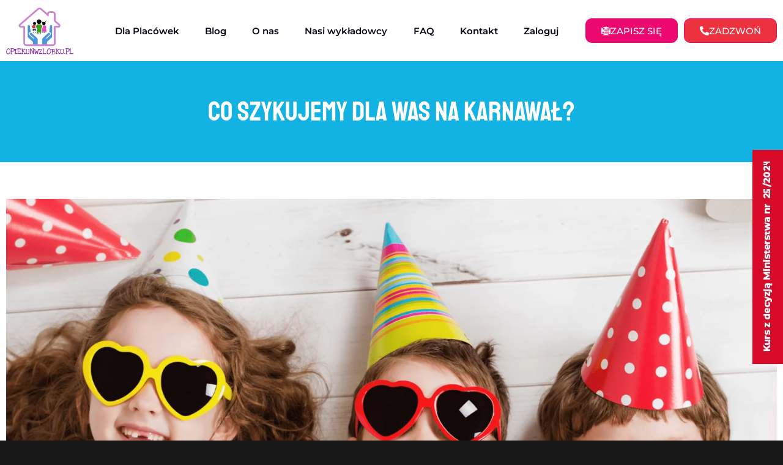

--- FILE ---
content_type: text/html; charset=UTF-8
request_url: https://opiekunwzlobku.pl/co-szykujemy-dla-was-na-karnawal/
body_size: 18995
content:
<!doctype html>
<html lang="pl-PL" prefix="og: https://ogp.me/ns#" data-op3-support="no-js no-svg no-webp no-avif">
<head>
	<meta charset="UTF-8">
	<meta name="viewport" content="width=device-width, initial-scale=1">
	<link rel="profile" href="https://gmpg.org/xfn/11">
	
<!-- Google Tag Manager for WordPress by gtm4wp.com -->
<script data-cfasync="false" data-pagespeed-no-defer>
	var gtm4wp_datalayer_name = "dataLayer";
	var dataLayer = dataLayer || [];
</script>
<!-- End Google Tag Manager for WordPress by gtm4wp.com -->
<!-- Optymalizacja wyszukiwarek według Rank Math - https://rankmath.com/ -->
<title>Co szykujemy dla was na karnawał? - Opiekun w żłobku</title>
<meta name="description" content="I powitaliśmy Nowy Rok. Oby 2022 był dla każdego z nas cudowny: pełen inspiracji, zdrowia, radości z małych rzeczy i spełniania marzeń."/>
<meta name="robots" content="follow, index, max-snippet:-1, max-video-preview:-1, max-image-preview:large"/>
<link rel="canonical" href="https://opiekunwzlobku.pl/co-szykujemy-dla-was-na-karnawal/" />
<meta property="og:locale" content="pl_PL" />
<meta property="og:type" content="article" />
<meta property="og:title" content="Co szykujemy dla was na karnawał? - Opiekun w żłobku" />
<meta property="og:description" content="I powitaliśmy Nowy Rok. Oby 2022 był dla każdego z nas cudowny: pełen inspiracji, zdrowia, radości z małych rzeczy i spełniania marzeń." />
<meta property="og:url" content="https://opiekunwzlobku.pl/co-szykujemy-dla-was-na-karnawal/" />
<meta property="og:site_name" content="Nowoczesna platforma do kursów on-line" />
<meta property="article:section" content="Bez kategorii" />
<meta property="og:image" content="https://opiekunwzlobku.pl/wp-content/uploads/2022/01/co-szykujemy-dla-was-na-karnawal-1-optimized.png" />
<meta property="og:image:secure_url" content="https://opiekunwzlobku.pl/wp-content/uploads/2022/01/co-szykujemy-dla-was-na-karnawal-1-optimized.png" />
<meta property="og:image:width" content="1920" />
<meta property="og:image:height" content="1080" />
<meta property="og:image:alt" content="Co szykujemy dla was na karnawał?" />
<meta property="og:image:type" content="image/png" />
<meta property="article:published_time" content="2022-01-04T10:53:25+01:00" />
<meta name="twitter:card" content="summary_large_image" />
<meta name="twitter:title" content="Co szykujemy dla was na karnawał? - Opiekun w żłobku" />
<meta name="twitter:description" content="I powitaliśmy Nowy Rok. Oby 2022 był dla każdego z nas cudowny: pełen inspiracji, zdrowia, radości z małych rzeczy i spełniania marzeń." />
<meta name="twitter:image" content="https://opiekunwzlobku.pl/wp-content/uploads/2022/01/co-szykujemy-dla-was-na-karnawal-1-optimized.png" />
<meta name="twitter:label1" content="Napisane przez" />
<meta name="twitter:data1" content="n.chrobok@edukacenter.pl" />
<meta name="twitter:label2" content="Czas czytania" />
<meta name="twitter:data2" content="2 minuty" />
<script type="application/ld+json" class="rank-math-schema">{"@context":"https://schema.org","@graph":[{"@type":["Person","Organization"],"@id":"https://opiekunwzlobku.pl/#person","name":"onenet","logo":{"@type":"ImageObject","@id":"https://opiekunwzlobku.pl/#logo","url":"https://opiekunwzlobku.pl/wp-content/uploads/2023/05/logo-opiekunwzlobku.pl_poprawione-optimized.png","contentUrl":"https://opiekunwzlobku.pl/wp-content/uploads/2023/05/logo-opiekunwzlobku.pl_poprawione-optimized.png","caption":"Nowoczesna platforma do kurs\u00f3w on-line","inLanguage":"pl-PL","width":"180","height":"126"},"image":{"@type":"ImageObject","@id":"https://opiekunwzlobku.pl/#logo","url":"https://opiekunwzlobku.pl/wp-content/uploads/2023/05/logo-opiekunwzlobku.pl_poprawione-optimized.png","contentUrl":"https://opiekunwzlobku.pl/wp-content/uploads/2023/05/logo-opiekunwzlobku.pl_poprawione-optimized.png","caption":"Nowoczesna platforma do kurs\u00f3w on-line","inLanguage":"pl-PL","width":"180","height":"126"}},{"@type":"WebSite","@id":"https://opiekunwzlobku.pl/#website","url":"https://opiekunwzlobku.pl","name":"Nowoczesna platforma do kurs\u00f3w on-line","publisher":{"@id":"https://opiekunwzlobku.pl/#person"},"inLanguage":"pl-PL"},{"@type":"ImageObject","@id":"https://opiekunwzlobku.pl/wp-content/uploads/2022/01/co-szykujemy-dla-was-na-karnawal-1-optimized.png","url":"https://opiekunwzlobku.pl/wp-content/uploads/2022/01/co-szykujemy-dla-was-na-karnawal-1-optimized.png","width":"1920","height":"1080","caption":"Co szykujemy dla was na karnawa\u0142?","inLanguage":"pl-PL"},{"@type":"WebPage","@id":"https://opiekunwzlobku.pl/co-szykujemy-dla-was-na-karnawal/#webpage","url":"https://opiekunwzlobku.pl/co-szykujemy-dla-was-na-karnawal/","name":"Co szykujemy dla was na karnawa\u0142? - Opiekun w \u017c\u0142obku","datePublished":"2022-01-04T10:53:25+01:00","dateModified":"2022-01-04T10:53:25+01:00","isPartOf":{"@id":"https://opiekunwzlobku.pl/#website"},"primaryImageOfPage":{"@id":"https://opiekunwzlobku.pl/wp-content/uploads/2022/01/co-szykujemy-dla-was-na-karnawal-1-optimized.png"},"inLanguage":"pl-PL"},{"@type":"Person","@id":"https://opiekunwzlobku.pl/author/n-chrobokedukacenter-pl/","name":"n.chrobok@edukacenter.pl","url":"https://opiekunwzlobku.pl/author/n-chrobokedukacenter-pl/","image":{"@type":"ImageObject","@id":"https://secure.gravatar.com/avatar/51118451643125e15dfbcf2103068e2cdc31bc16143de2128e02d745145c907b?s=96&amp;d=mm&amp;r=g","url":"https://secure.gravatar.com/avatar/51118451643125e15dfbcf2103068e2cdc31bc16143de2128e02d745145c907b?s=96&amp;d=mm&amp;r=g","caption":"n.chrobok@edukacenter.pl","inLanguage":"pl-PL"}},{"@type":"BlogPosting","headline":"Co szykujemy dla was na karnawa\u0142? - Opiekun w \u017c\u0142obku","datePublished":"2022-01-04T10:53:25+01:00","dateModified":"2022-01-04T10:53:25+01:00","articleSection":"Bez kategorii","author":{"@id":"https://opiekunwzlobku.pl/author/n-chrobokedukacenter-pl/","name":"n.chrobok@edukacenter.pl"},"publisher":{"@id":"https://opiekunwzlobku.pl/#person"},"description":"I powitali\u015bmy Nowy Rok. Oby 2022 by\u0142 dla ka\u017cdego z nas cudowny: pe\u0142en inspiracji, zdrowia, rado\u015bci z ma\u0142ych rzeczy i spe\u0142niania marze\u0144.","name":"Co szykujemy dla was na karnawa\u0142? - Opiekun w \u017c\u0142obku","@id":"https://opiekunwzlobku.pl/co-szykujemy-dla-was-na-karnawal/#richSnippet","isPartOf":{"@id":"https://opiekunwzlobku.pl/co-szykujemy-dla-was-na-karnawal/#webpage"},"image":{"@id":"https://opiekunwzlobku.pl/wp-content/uploads/2022/01/co-szykujemy-dla-was-na-karnawal-1-optimized.png"},"inLanguage":"pl-PL","mainEntityOfPage":{"@id":"https://opiekunwzlobku.pl/co-szykujemy-dla-was-na-karnawal/#webpage"}}]}</script>
<!-- /Wtyczka Rank Math WordPress SEO -->

<script type='application/javascript'  id='pys-version-script'>console.log('PixelYourSite Free version 11.1.5.2');</script>
<link rel="alternate" type="application/rss+xml" title="Opiekun w żłobku &raquo; Kanał z wpisami" href="https://opiekunwzlobku.pl/feed/" />
<link rel="alternate" type="application/rss+xml" title="Opiekun w żłobku &raquo; Kanał z komentarzami" href="https://opiekunwzlobku.pl/comments/feed/" />
<link rel="alternate" title="oEmbed (JSON)" type="application/json+oembed" href="https://opiekunwzlobku.pl/wp-json/oembed/1.0/embed?url=https%3A%2F%2Fopiekunwzlobku.pl%2Fco-szykujemy-dla-was-na-karnawal%2F" />
<link rel="alternate" title="oEmbed (XML)" type="text/xml+oembed" href="https://opiekunwzlobku.pl/wp-json/oembed/1.0/embed?url=https%3A%2F%2Fopiekunwzlobku.pl%2Fco-szykujemy-dla-was-na-karnawal%2F&#038;format=xml" />
<style id='wp-img-auto-sizes-contain-inline-css'>
img:is([sizes=auto i],[sizes^="auto," i]){contain-intrinsic-size:3000px 1500px}
/*# sourceURL=wp-img-auto-sizes-contain-inline-css */
</style>
<style id='wp-emoji-styles-inline-css'>

	img.wp-smiley, img.emoji {
		display: inline !important;
		border: none !important;
		box-shadow: none !important;
		height: 1em !important;
		width: 1em !important;
		margin: 0 0.07em !important;
		vertical-align: -0.1em !important;
		background: none !important;
		padding: 0 !important;
	}
/*# sourceURL=wp-emoji-styles-inline-css */
</style>
<link rel='stylesheet' id='wp-block-library-css' href='https://opiekunwzlobku.pl/wp-includes/css/dist/block-library/style.min.css?ver=6.9' media='all' />
<link rel='stylesheet' id='jet-engine-frontend-css' href='https://opiekunwzlobku.pl/wp-content/plugins/jet-engine/assets/css/frontend.css?ver=3.8.2.1' media='all' />
<style id='global-styles-inline-css'>
:root{--wp--preset--aspect-ratio--square: 1;--wp--preset--aspect-ratio--4-3: 4/3;--wp--preset--aspect-ratio--3-4: 3/4;--wp--preset--aspect-ratio--3-2: 3/2;--wp--preset--aspect-ratio--2-3: 2/3;--wp--preset--aspect-ratio--16-9: 16/9;--wp--preset--aspect-ratio--9-16: 9/16;--wp--preset--color--black: #000000;--wp--preset--color--cyan-bluish-gray: #abb8c3;--wp--preset--color--white: #ffffff;--wp--preset--color--pale-pink: #f78da7;--wp--preset--color--vivid-red: #cf2e2e;--wp--preset--color--luminous-vivid-orange: #ff6900;--wp--preset--color--luminous-vivid-amber: #fcb900;--wp--preset--color--light-green-cyan: #7bdcb5;--wp--preset--color--vivid-green-cyan: #00d084;--wp--preset--color--pale-cyan-blue: #8ed1fc;--wp--preset--color--vivid-cyan-blue: #0693e3;--wp--preset--color--vivid-purple: #9b51e0;--wp--preset--gradient--vivid-cyan-blue-to-vivid-purple: linear-gradient(135deg,rgb(6,147,227) 0%,rgb(155,81,224) 100%);--wp--preset--gradient--light-green-cyan-to-vivid-green-cyan: linear-gradient(135deg,rgb(122,220,180) 0%,rgb(0,208,130) 100%);--wp--preset--gradient--luminous-vivid-amber-to-luminous-vivid-orange: linear-gradient(135deg,rgb(252,185,0) 0%,rgb(255,105,0) 100%);--wp--preset--gradient--luminous-vivid-orange-to-vivid-red: linear-gradient(135deg,rgb(255,105,0) 0%,rgb(207,46,46) 100%);--wp--preset--gradient--very-light-gray-to-cyan-bluish-gray: linear-gradient(135deg,rgb(238,238,238) 0%,rgb(169,184,195) 100%);--wp--preset--gradient--cool-to-warm-spectrum: linear-gradient(135deg,rgb(74,234,220) 0%,rgb(151,120,209) 20%,rgb(207,42,186) 40%,rgb(238,44,130) 60%,rgb(251,105,98) 80%,rgb(254,248,76) 100%);--wp--preset--gradient--blush-light-purple: linear-gradient(135deg,rgb(255,206,236) 0%,rgb(152,150,240) 100%);--wp--preset--gradient--blush-bordeaux: linear-gradient(135deg,rgb(254,205,165) 0%,rgb(254,45,45) 50%,rgb(107,0,62) 100%);--wp--preset--gradient--luminous-dusk: linear-gradient(135deg,rgb(255,203,112) 0%,rgb(199,81,192) 50%,rgb(65,88,208) 100%);--wp--preset--gradient--pale-ocean: linear-gradient(135deg,rgb(255,245,203) 0%,rgb(182,227,212) 50%,rgb(51,167,181) 100%);--wp--preset--gradient--electric-grass: linear-gradient(135deg,rgb(202,248,128) 0%,rgb(113,206,126) 100%);--wp--preset--gradient--midnight: linear-gradient(135deg,rgb(2,3,129) 0%,rgb(40,116,252) 100%);--wp--preset--font-size--small: 13px;--wp--preset--font-size--medium: 20px;--wp--preset--font-size--large: 36px;--wp--preset--font-size--x-large: 42px;--wp--preset--spacing--20: 0.44rem;--wp--preset--spacing--30: 0.67rem;--wp--preset--spacing--40: 1rem;--wp--preset--spacing--50: 1.5rem;--wp--preset--spacing--60: 2.25rem;--wp--preset--spacing--70: 3.38rem;--wp--preset--spacing--80: 5.06rem;--wp--preset--shadow--natural: 6px 6px 9px rgba(0, 0, 0, 0.2);--wp--preset--shadow--deep: 12px 12px 50px rgba(0, 0, 0, 0.4);--wp--preset--shadow--sharp: 6px 6px 0px rgba(0, 0, 0, 0.2);--wp--preset--shadow--outlined: 6px 6px 0px -3px rgb(255, 255, 255), 6px 6px rgb(0, 0, 0);--wp--preset--shadow--crisp: 6px 6px 0px rgb(0, 0, 0);}:root { --wp--style--global--content-size: 800px;--wp--style--global--wide-size: 1200px; }:where(body) { margin: 0; }.wp-site-blocks > .alignleft { float: left; margin-right: 2em; }.wp-site-blocks > .alignright { float: right; margin-left: 2em; }.wp-site-blocks > .aligncenter { justify-content: center; margin-left: auto; margin-right: auto; }:where(.wp-site-blocks) > * { margin-block-start: 24px; margin-block-end: 0; }:where(.wp-site-blocks) > :first-child { margin-block-start: 0; }:where(.wp-site-blocks) > :last-child { margin-block-end: 0; }:root { --wp--style--block-gap: 24px; }:root :where(.is-layout-flow) > :first-child{margin-block-start: 0;}:root :where(.is-layout-flow) > :last-child{margin-block-end: 0;}:root :where(.is-layout-flow) > *{margin-block-start: 24px;margin-block-end: 0;}:root :where(.is-layout-constrained) > :first-child{margin-block-start: 0;}:root :where(.is-layout-constrained) > :last-child{margin-block-end: 0;}:root :where(.is-layout-constrained) > *{margin-block-start: 24px;margin-block-end: 0;}:root :where(.is-layout-flex){gap: 24px;}:root :where(.is-layout-grid){gap: 24px;}.is-layout-flow > .alignleft{float: left;margin-inline-start: 0;margin-inline-end: 2em;}.is-layout-flow > .alignright{float: right;margin-inline-start: 2em;margin-inline-end: 0;}.is-layout-flow > .aligncenter{margin-left: auto !important;margin-right: auto !important;}.is-layout-constrained > .alignleft{float: left;margin-inline-start: 0;margin-inline-end: 2em;}.is-layout-constrained > .alignright{float: right;margin-inline-start: 2em;margin-inline-end: 0;}.is-layout-constrained > .aligncenter{margin-left: auto !important;margin-right: auto !important;}.is-layout-constrained > :where(:not(.alignleft):not(.alignright):not(.alignfull)){max-width: var(--wp--style--global--content-size);margin-left: auto !important;margin-right: auto !important;}.is-layout-constrained > .alignwide{max-width: var(--wp--style--global--wide-size);}body .is-layout-flex{display: flex;}.is-layout-flex{flex-wrap: wrap;align-items: center;}.is-layout-flex > :is(*, div){margin: 0;}body .is-layout-grid{display: grid;}.is-layout-grid > :is(*, div){margin: 0;}body{padding-top: 0px;padding-right: 0px;padding-bottom: 0px;padding-left: 0px;}a:where(:not(.wp-element-button)){text-decoration: underline;}:root :where(.wp-element-button, .wp-block-button__link){background-color: #32373c;border-width: 0;color: #fff;font-family: inherit;font-size: inherit;font-style: inherit;font-weight: inherit;letter-spacing: inherit;line-height: inherit;padding-top: calc(0.667em + 2px);padding-right: calc(1.333em + 2px);padding-bottom: calc(0.667em + 2px);padding-left: calc(1.333em + 2px);text-decoration: none;text-transform: inherit;}.has-black-color{color: var(--wp--preset--color--black) !important;}.has-cyan-bluish-gray-color{color: var(--wp--preset--color--cyan-bluish-gray) !important;}.has-white-color{color: var(--wp--preset--color--white) !important;}.has-pale-pink-color{color: var(--wp--preset--color--pale-pink) !important;}.has-vivid-red-color{color: var(--wp--preset--color--vivid-red) !important;}.has-luminous-vivid-orange-color{color: var(--wp--preset--color--luminous-vivid-orange) !important;}.has-luminous-vivid-amber-color{color: var(--wp--preset--color--luminous-vivid-amber) !important;}.has-light-green-cyan-color{color: var(--wp--preset--color--light-green-cyan) !important;}.has-vivid-green-cyan-color{color: var(--wp--preset--color--vivid-green-cyan) !important;}.has-pale-cyan-blue-color{color: var(--wp--preset--color--pale-cyan-blue) !important;}.has-vivid-cyan-blue-color{color: var(--wp--preset--color--vivid-cyan-blue) !important;}.has-vivid-purple-color{color: var(--wp--preset--color--vivid-purple) !important;}.has-black-background-color{background-color: var(--wp--preset--color--black) !important;}.has-cyan-bluish-gray-background-color{background-color: var(--wp--preset--color--cyan-bluish-gray) !important;}.has-white-background-color{background-color: var(--wp--preset--color--white) !important;}.has-pale-pink-background-color{background-color: var(--wp--preset--color--pale-pink) !important;}.has-vivid-red-background-color{background-color: var(--wp--preset--color--vivid-red) !important;}.has-luminous-vivid-orange-background-color{background-color: var(--wp--preset--color--luminous-vivid-orange) !important;}.has-luminous-vivid-amber-background-color{background-color: var(--wp--preset--color--luminous-vivid-amber) !important;}.has-light-green-cyan-background-color{background-color: var(--wp--preset--color--light-green-cyan) !important;}.has-vivid-green-cyan-background-color{background-color: var(--wp--preset--color--vivid-green-cyan) !important;}.has-pale-cyan-blue-background-color{background-color: var(--wp--preset--color--pale-cyan-blue) !important;}.has-vivid-cyan-blue-background-color{background-color: var(--wp--preset--color--vivid-cyan-blue) !important;}.has-vivid-purple-background-color{background-color: var(--wp--preset--color--vivid-purple) !important;}.has-black-border-color{border-color: var(--wp--preset--color--black) !important;}.has-cyan-bluish-gray-border-color{border-color: var(--wp--preset--color--cyan-bluish-gray) !important;}.has-white-border-color{border-color: var(--wp--preset--color--white) !important;}.has-pale-pink-border-color{border-color: var(--wp--preset--color--pale-pink) !important;}.has-vivid-red-border-color{border-color: var(--wp--preset--color--vivid-red) !important;}.has-luminous-vivid-orange-border-color{border-color: var(--wp--preset--color--luminous-vivid-orange) !important;}.has-luminous-vivid-amber-border-color{border-color: var(--wp--preset--color--luminous-vivid-amber) !important;}.has-light-green-cyan-border-color{border-color: var(--wp--preset--color--light-green-cyan) !important;}.has-vivid-green-cyan-border-color{border-color: var(--wp--preset--color--vivid-green-cyan) !important;}.has-pale-cyan-blue-border-color{border-color: var(--wp--preset--color--pale-cyan-blue) !important;}.has-vivid-cyan-blue-border-color{border-color: var(--wp--preset--color--vivid-cyan-blue) !important;}.has-vivid-purple-border-color{border-color: var(--wp--preset--color--vivid-purple) !important;}.has-vivid-cyan-blue-to-vivid-purple-gradient-background{background: var(--wp--preset--gradient--vivid-cyan-blue-to-vivid-purple) !important;}.has-light-green-cyan-to-vivid-green-cyan-gradient-background{background: var(--wp--preset--gradient--light-green-cyan-to-vivid-green-cyan) !important;}.has-luminous-vivid-amber-to-luminous-vivid-orange-gradient-background{background: var(--wp--preset--gradient--luminous-vivid-amber-to-luminous-vivid-orange) !important;}.has-luminous-vivid-orange-to-vivid-red-gradient-background{background: var(--wp--preset--gradient--luminous-vivid-orange-to-vivid-red) !important;}.has-very-light-gray-to-cyan-bluish-gray-gradient-background{background: var(--wp--preset--gradient--very-light-gray-to-cyan-bluish-gray) !important;}.has-cool-to-warm-spectrum-gradient-background{background: var(--wp--preset--gradient--cool-to-warm-spectrum) !important;}.has-blush-light-purple-gradient-background{background: var(--wp--preset--gradient--blush-light-purple) !important;}.has-blush-bordeaux-gradient-background{background: var(--wp--preset--gradient--blush-bordeaux) !important;}.has-luminous-dusk-gradient-background{background: var(--wp--preset--gradient--luminous-dusk) !important;}.has-pale-ocean-gradient-background{background: var(--wp--preset--gradient--pale-ocean) !important;}.has-electric-grass-gradient-background{background: var(--wp--preset--gradient--electric-grass) !important;}.has-midnight-gradient-background{background: var(--wp--preset--gradient--midnight) !important;}.has-small-font-size{font-size: var(--wp--preset--font-size--small) !important;}.has-medium-font-size{font-size: var(--wp--preset--font-size--medium) !important;}.has-large-font-size{font-size: var(--wp--preset--font-size--large) !important;}.has-x-large-font-size{font-size: var(--wp--preset--font-size--x-large) !important;}
:root :where(.wp-block-pullquote){font-size: 1.5em;line-height: 1.6;}
/*# sourceURL=global-styles-inline-css */
</style>
<link rel='stylesheet' id='wprev-fb-combine-css' href='https://opiekunwzlobku.pl/wp-content/plugins/wp-facebook-reviews/public/css/wprev-fb-combine.css?ver=13.9' media='all' />
<link rel='stylesheet' id='hello-elementor-css' href='https://opiekunwzlobku.pl/wp-content/themes/hello-elementor/assets/css/reset.css?ver=3.4.6' media='all' />
<link rel='stylesheet' id='hello-elementor-theme-style-css' href='https://opiekunwzlobku.pl/wp-content/themes/hello-elementor/assets/css/theme.css?ver=3.4.6' media='all' />
<link rel='stylesheet' id='hello-elementor-header-footer-css' href='https://opiekunwzlobku.pl/wp-content/themes/hello-elementor/assets/css/header-footer.css?ver=3.4.6' media='all' />
<link rel='stylesheet' id='elementor-frontend-css' href='https://opiekunwzlobku.pl/wp-content/plugins/elementor/assets/css/frontend.min.css?ver=3.34.3' media='all' />
<link rel='stylesheet' id='widget-image-css' href='https://opiekunwzlobku.pl/wp-content/plugins/elementor/assets/css/widget-image.min.css?ver=3.34.3' media='all' />
<link rel='stylesheet' id='widget-nav-menu-css' href='https://opiekunwzlobku.pl/wp-content/plugins/elementor-pro/assets/css/widget-nav-menu.min.css?ver=3.34.3' media='all' />
<link rel='stylesheet' id='e-sticky-css' href='https://opiekunwzlobku.pl/wp-content/plugins/elementor-pro/assets/css/modules/sticky.min.css?ver=3.34.3' media='all' />
<link rel='stylesheet' id='widget-heading-css' href='https://opiekunwzlobku.pl/wp-content/plugins/elementor/assets/css/widget-heading.min.css?ver=3.34.3' media='all' />
<link rel='stylesheet' id='widget-form-css' href='https://opiekunwzlobku.pl/wp-content/plugins/elementor-pro/assets/css/widget-form.min.css?ver=3.34.3' media='all' />
<link rel='stylesheet' id='widget-icon-list-css' href='https://opiekunwzlobku.pl/wp-content/plugins/elementor/assets/css/widget-icon-list.min.css?ver=3.34.3' media='all' />
<link rel='stylesheet' id='widget-social-icons-css' href='https://opiekunwzlobku.pl/wp-content/plugins/elementor/assets/css/widget-social-icons.min.css?ver=3.34.3' media='all' />
<link rel='stylesheet' id='e-apple-webkit-css' href='https://opiekunwzlobku.pl/wp-content/plugins/elementor/assets/css/conditionals/apple-webkit.min.css?ver=3.34.3' media='all' />
<link rel='stylesheet' id='widget-post-info-css' href='https://opiekunwzlobku.pl/wp-content/plugins/elementor-pro/assets/css/widget-post-info.min.css?ver=3.34.3' media='all' />
<link rel='stylesheet' id='elementor-icons-shared-0-css' href='https://opiekunwzlobku.pl/wp-content/plugins/elementor/assets/lib/font-awesome/css/fontawesome.min.css?ver=5.15.3' media='all' />
<link rel='stylesheet' id='elementor-icons-fa-regular-css' href='https://opiekunwzlobku.pl/wp-content/plugins/elementor/assets/lib/font-awesome/css/regular.min.css?ver=5.15.3' media='all' />
<link rel='stylesheet' id='elementor-icons-fa-solid-css' href='https://opiekunwzlobku.pl/wp-content/plugins/elementor/assets/lib/font-awesome/css/solid.min.css?ver=5.15.3' media='all' />
<link rel='stylesheet' id='widget-share-buttons-css' href='https://opiekunwzlobku.pl/wp-content/plugins/elementor-pro/assets/css/widget-share-buttons.min.css?ver=3.34.3' media='all' />
<link rel='stylesheet' id='elementor-icons-fa-brands-css' href='https://opiekunwzlobku.pl/wp-content/plugins/elementor/assets/lib/font-awesome/css/brands.min.css?ver=5.15.3' media='all' />
<link rel='stylesheet' id='elementor-icons-css' href='https://opiekunwzlobku.pl/wp-content/plugins/elementor/assets/lib/eicons/css/elementor-icons.min.css?ver=5.46.0' media='all' />
<link rel='stylesheet' id='elementor-post-72-css' href='https://opiekunwzlobku.pl/wp-content/uploads/elementor/css/post-72.css?ver=1769539885' media='all' />
<link rel='stylesheet' id='elementor-post-134-css' href='https://opiekunwzlobku.pl/wp-content/uploads/elementor/css/post-134.css?ver=1769539885' media='all' />
<link rel='stylesheet' id='elementor-post-149-css' href='https://opiekunwzlobku.pl/wp-content/uploads/elementor/css/post-149.css?ver=1769539885' media='all' />
<link rel='stylesheet' id='elementor-post-875-css' href='https://opiekunwzlobku.pl/wp-content/uploads/elementor/css/post-875.css?ver=1769540107' media='all' />
<link rel='stylesheet' id='op3-frontend-stylesheet-css' href='https://opiekunwzlobku.pl/wp-content/plugins/op-builder/public/assets/cache/page__9627.main.css?build=2ace8652&#038;ver=aeed3fd0770d9f62946a857086061f60' media='all' />
<link rel='stylesheet' id='ekit-widget-styles-css' href='https://opiekunwzlobku.pl/wp-content/plugins/elementskit-lite/widgets/init/assets/css/widget-styles.css?ver=3.7.8' media='all' />
<link rel='stylesheet' id='ekit-responsive-css' href='https://opiekunwzlobku.pl/wp-content/plugins/elementskit-lite/widgets/init/assets/css/responsive.css?ver=3.7.8' media='all' />
<link rel='stylesheet' id='elementor-gf-local-staatliches-css' href='https://opiekunwzlobku.pl/wp-content/uploads/elementor/google-fonts/css/staatliches.css?ver=1748348334' media='all' />
<link rel='stylesheet' id='elementor-gf-local-roboto-css' href='https://opiekunwzlobku.pl/wp-content/uploads/elementor/google-fonts/css/roboto.css?ver=1748348337' media='all' />
<link rel='stylesheet' id='elementor-gf-local-montserrat-css' href='https://opiekunwzlobku.pl/wp-content/uploads/elementor/google-fonts/css/montserrat.css?ver=1748348339' media='all' />
<script src="https://opiekunwzlobku.pl/wp-includes/js/jquery/jquery.min.js?ver=3.7.1" id="jquery-core-js"></script>
<script src="https://opiekunwzlobku.pl/wp-includes/js/jquery/jquery-migrate.min.js?ver=3.4.1" id="jquery-migrate-js"></script>
<script src="https://opiekunwzlobku.pl/wp-content/plugins/wp-facebook-reviews/public/js/wprs-unslider-swipe.js?ver=13.9" id="wp-fb-reviews_unslider-swipe-min-js"></script>
<script id="wp-fb-reviews_plublic-js-extra">
var wprevpublicjs_script_vars = {"wpfb_nonce":"67d4cb3fa8","wpfb_ajaxurl":"https://opiekunwzlobku.pl/wp-admin/admin-ajax.php","wprevpluginsurl":"https://opiekunwzlobku.pl/wp-content/plugins/wp-facebook-reviews"};
//# sourceURL=wp-fb-reviews_plublic-js-extra
</script>
<script src="https://opiekunwzlobku.pl/wp-content/plugins/wp-facebook-reviews/public/js/wprev-public.js?ver=13.9" id="wp-fb-reviews_plublic-js"></script>
<script id="wptao_events-js-extra">
var wtbpWptao = {"ajaxEndpoint":"https://opiekunwzlobku.pl/wp-admin/admin-ajax.php"};
//# sourceURL=wptao_events-js-extra
</script>
<script src="https://opiekunwzlobku.pl/wp-content/plugins/wp-tao/assets/js/events.js?ver=6.9" id="wptao_events-js"></script>
<script id="op3-dashboard-tracking-js-extra">
var OPDashboardStats = {"pid":"9627","pageview_record_id":null,"rest_url":"https://opiekunwzlobku.pl/wp-json/opd/v1/opd-tracking"};
//# sourceURL=op3-dashboard-tracking-js-extra
</script>
<script src="https://opiekunwzlobku.pl/wp-content/plugins/op-dashboard/public/assets/js/tracking.js?ver=1.2.5" id="op3-dashboard-tracking-js"></script>
<script id="op3-support-js-after">
!function(){var A=document,e=A.documentElement,t="data-op3-support",n=function(A){e.setAttribute(t,e.getAttribute(t).replace(new RegExp("no-"+A,"g"),A))},a=function(A,e){var t=new Image;t.onload=function(){n(A)},t.src="data:image/"+A+";base64,"+e};n("js"),A.createElementNS&&A.createElementNS("http://www.w3.org/2000/svg","svg").createSVGRect&&n("svg"),a("webp","UklGRhoAAABXRUJQVlA4TA0AAAAvAAAAEAcQERGIiP4HAA=="),a("avif","[base64]")}();
//# sourceURL=op3-support-js-after
</script>
<script src="https://opiekunwzlobku.pl/wp-content/plugins/pixelyoursite/dist/scripts/jquery.bind-first-0.2.3.min.js?ver=0.2.3" id="jquery-bind-first-js"></script>
<script src="https://opiekunwzlobku.pl/wp-content/plugins/pixelyoursite/dist/scripts/js.cookie-2.1.3.min.js?ver=2.1.3" id="js-cookie-pys-js"></script>
<script src="https://opiekunwzlobku.pl/wp-content/plugins/pixelyoursite/dist/scripts/tld.min.js?ver=2.3.1" id="js-tld-js"></script>
<script id="pys-js-extra">
var pysOptions = {"staticEvents":[],"dynamicEvents":[],"triggerEvents":[],"triggerEventTypes":[],"debug":"","siteUrl":"https://opiekunwzlobku.pl","ajaxUrl":"https://opiekunwzlobku.pl/wp-admin/admin-ajax.php","ajax_event":"3e3855725a","enable_remove_download_url_param":"1","cookie_duration":"7","last_visit_duration":"60","enable_success_send_form":"","ajaxForServerEvent":"1","ajaxForServerStaticEvent":"1","useSendBeacon":"1","send_external_id":"1","external_id_expire":"180","track_cookie_for_subdomains":"1","google_consent_mode":"1","gdpr":{"ajax_enabled":true,"all_disabled_by_api":false,"facebook_disabled_by_api":false,"analytics_disabled_by_api":false,"google_ads_disabled_by_api":false,"pinterest_disabled_by_api":false,"bing_disabled_by_api":false,"reddit_disabled_by_api":false,"externalID_disabled_by_api":false,"facebook_prior_consent_enabled":true,"analytics_prior_consent_enabled":true,"google_ads_prior_consent_enabled":null,"pinterest_prior_consent_enabled":true,"bing_prior_consent_enabled":true,"cookiebot_integration_enabled":false,"cookiebot_facebook_consent_category":"marketing","cookiebot_analytics_consent_category":"statistics","cookiebot_tiktok_consent_category":"marketing","cookiebot_google_ads_consent_category":"marketing","cookiebot_pinterest_consent_category":"marketing","cookiebot_bing_consent_category":"marketing","consent_magic_integration_enabled":false,"real_cookie_banner_integration_enabled":false,"cookie_notice_integration_enabled":false,"cookie_law_info_integration_enabled":false,"analytics_storage":{"enabled":true,"value":"granted","filter":false},"ad_storage":{"enabled":true,"value":"granted","filter":false},"ad_user_data":{"enabled":true,"value":"granted","filter":false},"ad_personalization":{"enabled":true,"value":"granted","filter":false}},"cookie":{"disabled_all_cookie":false,"disabled_start_session_cookie":false,"disabled_advanced_form_data_cookie":false,"disabled_landing_page_cookie":false,"disabled_first_visit_cookie":false,"disabled_trafficsource_cookie":false,"disabled_utmTerms_cookie":false,"disabled_utmId_cookie":false},"tracking_analytics":{"TrafficSource":"direct","TrafficLanding":"undefined","TrafficUtms":[],"TrafficUtmsId":[]},"GATags":{"ga_datalayer_type":"default","ga_datalayer_name":"dataLayerPYS"},"woo":{"enabled":false},"edd":{"enabled":false},"cache_bypass":"1770086941"};
//# sourceURL=pys-js-extra
</script>
<script src="https://opiekunwzlobku.pl/wp-content/plugins/pixelyoursite/dist/scripts/public.js?ver=11.1.5.2" id="pys-js"></script>
<link rel="https://api.w.org/" href="https://opiekunwzlobku.pl/wp-json/" /><link rel="alternate" title="JSON" type="application/json" href="https://opiekunwzlobku.pl/wp-json/wp/v2/posts/9627" /><link rel="EditURI" type="application/rsd+xml" title="RSD" href="https://opiekunwzlobku.pl/xmlrpc.php?rsd" />
<link rel='shortlink' href='https://opiekunwzlobku.pl/?p=9627' />
<style>:root { --op-magic-overlay-image: url("https://opiekunwzlobku.pl/wp-content/plugins/op-builder/public/assets/img/elements/video/sound-on.png"); }</style>
<!-- Google Tag Manager for WordPress by gtm4wp.com -->
<!-- GTM Container placement set to automatic -->
<script data-cfasync="false" data-pagespeed-no-defer>
	var dataLayer_content = {"pagePostType":"post","pagePostType2":"single-post","pageCategory":["bez-kategorii"],"pagePostAuthor":"n.chrobok@edukacenter.pl"};
	dataLayer.push( dataLayer_content );
</script>
<script data-cfasync="false" data-pagespeed-no-defer>
(function(w,d,s,l,i){w[l]=w[l]||[];w[l].push({'gtm.start':
new Date().getTime(),event:'gtm.js'});var f=d.getElementsByTagName(s)[0],
j=d.createElement(s),dl=l!='dataLayer'?'&l='+l:'';j.async=true;j.src=
'//www.googletagmanager.com/gtm.js?id='+i+dl;f.parentNode.insertBefore(j,f);
})(window,document,'script','dataLayer','GTM-TRB2PG2');
</script>
<!-- End Google Tag Manager for WordPress by gtm4wp.com --><meta name="generator" content="Elementor 3.34.3; features: additional_custom_breakpoints; settings: css_print_method-external, google_font-enabled, font_display-auto">
			<style>
				.e-con.e-parent:nth-of-type(n+4):not(.e-lazyloaded):not(.e-no-lazyload),
				.e-con.e-parent:nth-of-type(n+4):not(.e-lazyloaded):not(.e-no-lazyload) * {
					background-image: none !important;
				}
				@media screen and (max-height: 1024px) {
					.e-con.e-parent:nth-of-type(n+3):not(.e-lazyloaded):not(.e-no-lazyload),
					.e-con.e-parent:nth-of-type(n+3):not(.e-lazyloaded):not(.e-no-lazyload) * {
						background-image: none !important;
					}
				}
				@media screen and (max-height: 640px) {
					.e-con.e-parent:nth-of-type(n+2):not(.e-lazyloaded):not(.e-no-lazyload),
					.e-con.e-parent:nth-of-type(n+2):not(.e-lazyloaded):not(.e-no-lazyload) * {
						background-image: none !important;
					}
				}
			</style>
			
<script>
(function(w,d,u){
var s=d.createElement('script');s.async=true;s.src=u+'?'+(Date.now()/60000|0);
var h=d.getElementsByTagName('script')[0];h.parentNode.insertBefore(s,h);
})(window,document,'https://cdn.bitrix24.pl/b14812067/crm/tag/call.tracker.js');
</script>

<script type="text/javascript">
(function(d, t) {
    var v = d.createElement(t), s = d.getElementsByTagName(t)[0];
    v.onload = function() {
      window.voiceflow.chat.load({
        verify: { projectID: '687f8df002faed09e5b50e32' },
        url: 'https://general-runtime.voiceflow.com',
        versionID: 'production',
        voice: {
          url: "https://runtime-api.voiceflow.com"
        }
      }).then(() => {
        window.voiceflow.chat.proactive.push(
          { type: 'text', payload: { message: 'Cześć, jestem Twoim osobistym asystentem' } },
          { type: 'text', payload: { message: 'Chętnie odpowiem na każde pytanie' } }
        );
      });
    }
    v.src = "https://cdn.voiceflow.com/widget-next/bundle.mjs"; v.type = "text/javascript"; s.parentNode.insertBefore(v, s);
})(document, 'script');
</script><link rel="icon" href="https://opiekunwzlobku.pl/wp-content/uploads/2024/11/big_intro_logo-150x150-optimized.png" sizes="32x32" />
<link rel="icon" href="https://opiekunwzlobku.pl/wp-content/uploads/2024/11/big_intro_logo-optimized.png" sizes="192x192" />
<link rel="apple-touch-icon" href="https://opiekunwzlobku.pl/wp-content/uploads/2024/11/big_intro_logo-optimized.png" />
<meta name="msapplication-TileImage" content="https://opiekunwzlobku.pl/wp-content/uploads/2024/11/big_intro_logo-optimized.png" />
</head>
<body class="wp-singular post-template-default single single-post postid-9627 single-format-standard wp-embed-responsive wp-theme-hello-elementor hello-elementor-default elementor-default elementor-kit-72 elementor-page-875">



<!-- GTM Container placement set to automatic -->
<!-- Google Tag Manager (noscript) -->
				<noscript><iframe src="https://www.googletagmanager.com/ns.html?id=GTM-TRB2PG2" height="0" width="0" style="display:none;visibility:hidden" aria-hidden="true"></iframe></noscript>
<!-- End Google Tag Manager (noscript) -->
<a class="skip-link screen-reader-text" href="#content">Przejdź do treści</a>

		<header data-elementor-type="header" data-elementor-id="134" class="elementor elementor-134 elementor-location-header" data-elementor-post-type="elementor_library">
					<section class="elementor-section elementor-top-section elementor-element elementor-element-a2df1d3 elementor-section-height-min-height elementor-section-boxed elementor-section-height-default elementor-section-items-middle" data-id="a2df1d3" data-element_type="section" data-settings="{&quot;background_background&quot;:&quot;classic&quot;,&quot;sticky&quot;:&quot;top&quot;,&quot;sticky_on&quot;:[&quot;desktop&quot;,&quot;tablet&quot;,&quot;mobile&quot;],&quot;sticky_offset&quot;:0,&quot;sticky_effects_offset&quot;:0,&quot;sticky_anchor_link_offset&quot;:0}">
						<div class="elementor-container elementor-column-gap-default">
					<div class="elementor-column elementor-col-25 elementor-top-column elementor-element elementor-element-3a6e6c6" data-id="3a6e6c6" data-element_type="column">
			<div class="elementor-widget-wrap elementor-element-populated">
						<div class="elementor-element elementor-element-d0f9829 elementor-widget elementor-widget-image" data-id="d0f9829" data-element_type="widget" data-widget_type="image.default">
				<div class="elementor-widget-container">
																<a href="https://opiekunwzlobku.pl/">
							<img width="180" height="126" src="https://opiekunwzlobku.pl/wp-content/uploads/2023/05/logo-opiekunwzlobku.pl_poprawione-optimized.png" class="attachment-full size-full wp-image-136" alt="" />								</a>
															</div>
				</div>
					</div>
		</div>
				<div class="elementor-column elementor-col-50 elementor-top-column elementor-element elementor-element-1b17b1e" data-id="1b17b1e" data-element_type="column">
			<div class="elementor-widget-wrap elementor-element-populated">
						<div class="elementor-element elementor-element-aa12dec elementor-nav-menu__align-justify elementor-nav-menu--stretch elementor-widget-mobile__width-auto elementor-nav-menu--dropdown-tablet elementor-nav-menu__text-align-aside elementor-nav-menu--toggle elementor-nav-menu--burger elementor-widget elementor-widget-nav-menu" data-id="aa12dec" data-element_type="widget" data-settings="{&quot;full_width&quot;:&quot;stretch&quot;,&quot;layout&quot;:&quot;horizontal&quot;,&quot;submenu_icon&quot;:{&quot;value&quot;:&quot;&lt;i class=\&quot;fas fa-caret-down\&quot; aria-hidden=\&quot;true\&quot;&gt;&lt;\/i&gt;&quot;,&quot;library&quot;:&quot;fa-solid&quot;},&quot;toggle&quot;:&quot;burger&quot;}" data-widget_type="nav-menu.default">
				<div class="elementor-widget-container">
								<nav aria-label="Menu" class="elementor-nav-menu--main elementor-nav-menu__container elementor-nav-menu--layout-horizontal e--pointer-text e--animation-none">
				<ul id="menu-1-aa12dec" class="elementor-nav-menu"><li class="menu-item menu-item-type-post_type menu-item-object-page menu-item-12610"><a href="https://opiekunwzlobku.pl/dla-placowek/" class="elementor-item">Dla Placówek</a></li>
<li class="menu-item menu-item-type-custom menu-item-object-custom menu-item-141"><a href="https://opiekunwzlobku.pl/blog/" class="elementor-item">Blog</a></li>
<li class="menu-item menu-item-type-custom menu-item-object-custom menu-item-140"><a href="https://opiekunwzlobku.pl/o-nas/" class="elementor-item">O&nbsp;nas</a></li>
<li class="menu-item menu-item-type-custom menu-item-object-custom menu-item-1178"><a href="https://opiekunwzlobku.pl/nasi-wykladowcy/" class="elementor-item">Nasi wykładowcy</a></li>
<li class="menu-item menu-item-type-post_type menu-item-object-page menu-item-12184"><a href="https://opiekunwzlobku.pl/faq/" class="elementor-item">FAQ</a></li>
<li class="menu-item menu-item-type-custom menu-item-object-custom menu-item-143"><a href="https://opiekunwzlobku.pl/kontakt/" class="elementor-item">Kontakt</a></li>
<li class="menu-item menu-item-type-custom menu-item-object-custom menu-item-760"><a href="https://opiekunwzlobku.pl/kursy/wp-login.php" class="elementor-item">Zaloguj</a></li>
</ul>			</nav>
					<div class="elementor-menu-toggle" role="button" tabindex="0" aria-label="Menu Toggle" aria-expanded="false">
			<i aria-hidden="true" role="presentation" class="elementor-menu-toggle__icon--open eicon-menu-bar"></i><i aria-hidden="true" role="presentation" class="elementor-menu-toggle__icon--close eicon-close"></i>		</div>
					<nav class="elementor-nav-menu--dropdown elementor-nav-menu__container" aria-hidden="true">
				<ul id="menu-2-aa12dec" class="elementor-nav-menu"><li class="menu-item menu-item-type-post_type menu-item-object-page menu-item-12610"><a href="https://opiekunwzlobku.pl/dla-placowek/" class="elementor-item" tabindex="-1">Dla Placówek</a></li>
<li class="menu-item menu-item-type-custom menu-item-object-custom menu-item-141"><a href="https://opiekunwzlobku.pl/blog/" class="elementor-item" tabindex="-1">Blog</a></li>
<li class="menu-item menu-item-type-custom menu-item-object-custom menu-item-140"><a href="https://opiekunwzlobku.pl/o-nas/" class="elementor-item" tabindex="-1">O&nbsp;nas</a></li>
<li class="menu-item menu-item-type-custom menu-item-object-custom menu-item-1178"><a href="https://opiekunwzlobku.pl/nasi-wykladowcy/" class="elementor-item" tabindex="-1">Nasi wykładowcy</a></li>
<li class="menu-item menu-item-type-post_type menu-item-object-page menu-item-12184"><a href="https://opiekunwzlobku.pl/faq/" class="elementor-item" tabindex="-1">FAQ</a></li>
<li class="menu-item menu-item-type-custom menu-item-object-custom menu-item-143"><a href="https://opiekunwzlobku.pl/kontakt/" class="elementor-item" tabindex="-1">Kontakt</a></li>
<li class="menu-item menu-item-type-custom menu-item-object-custom menu-item-760"><a href="https://opiekunwzlobku.pl/kursy/wp-login.php" class="elementor-item" tabindex="-1">Zaloguj</a></li>
</ul>			</nav>
						</div>
				</div>
					</div>
		</div>
				<div class="elementor-column elementor-col-25 elementor-top-column elementor-element elementor-element-fab2378" data-id="fab2378" data-element_type="column" data-settings="{&quot;background_background&quot;:&quot;classic&quot;}">
			<div class="elementor-widget-wrap elementor-element-populated">
						<div class="elementor-element elementor-element-3f72021 elementor-mobile-align-right elementor-align-right elementor-widget__width-auto elementor-widget-mobile__width-inherit elementor-widget elementor-widget-button" data-id="3f72021" data-element_type="widget" data-widget_type="button.default">
				<div class="elementor-widget-container">
									<div class="elementor-button-wrapper">
					<a class="elementor-button elementor-button-link elementor-size-xs" href="https://opiekunwzlobku.pl/#cena">
						<span class="elementor-button-content-wrapper">
						<span class="elementor-button-icon">
				<svg xmlns="http://www.w3.org/2000/svg" id="Capa_1" height="512" viewBox="0 0 511.88 511.88" width="512"><g><path d="m241.07 177.94-98.01-34.31c0 31.326-.265 31.104.72 34.06 1.358 4.243 4.575 7.766 8.89 9.42 106.791 41.078 99.283 38.65 103.27 38.65 3.953 0-3.648 2.473 103.26-38.65 5.728-2.201 9.62-7.699 9.62-14v-27.84l-98.65 32.89c-9.465 3.155-19.701 3.076-29.1-.22z"></path><path d="m96.68 95c3.61 2.392-8.465-2.345 154.3 54.62 3.125 1.106 6.522 1.132 9.7.08 56.704-18.903 92.934-30.981 138.38-46.13v84.6c0 4.14 1.68 7.9 4.4 10.61 9.399 9.4 25.6 2.708 25.6-10.61 0-102.277-.027-104.59-.03-104.577.451-6.397-3.58-12.846-10.23-15.063-160.137-53.375-159.305-53.47-162.86-53.47-3.689 0-2.617.031-155.54 53.54-11.408 3.992-13.672 19.283-3.72 26.4z"></path><path d="m90.23 331.12h30.24v30.23h-30.24z"></path><path d="m496.88 82.76h-37.82v105.41c0 24.82-20.19 45-45 45-15.97 0-30.02-8.36-38.01-20.93-4.132 2.343 2.731-.515-103.95 40.52-10.22 3.934-21.725 4.071-32.32 0l-97.88-37.65c-17.38-6.691-28.84-23.363-28.84-42v-39.97l-22.57-7.91c-18.03-6.3-30.14-23.37-30.14-42.47h-45.35c-8.28 0-15 6.72-15 15v323.83c0 8.28 6.72 15 15 15h135.587v30.23h-45.237c-8.28 0-15 6.72-15 15 0 8.29 6.72 15 15 15h301.18c8.28 0 15-6.71 15-15 0-8.28-6.72-15-15-15h-45.238v-30.23h135.588c8.28 0 15-6.72 15-15v-323.83c0-8.28-6.72-15-15-15zm-346.41 293.59c0 8.29-6.72 15-15 15h-60.24c-8.28 0-15-6.71-15-15v-60.23c0-8.29 6.72-15 15-15h60.24c8.28 0 15 6.71 15 15zm286.18 15h-240.95c-8.28 0-15-6.71-15-15 0-8.28 6.72-15 15-15h240.95c8.28 0 15 6.72 15 15 0 8.29-6.72 15-15 15zm0-60.23h-240.95c-8.28 0-15-6.72-15-15 0-8.29 6.72-15 15-15h240.95c8.28 0 15 6.71 15 15 0 8.28-6.72 15-15 15z"></path></g></svg>			</span>
									<span class="elementor-button-text">Zapisz się</span>
					</span>
					</a>
				</div>
								</div>
				</div>
				<div class="elementor-element elementor-element-47fa6c2 elementor-mobile-align-right elementor-align-right elementor-widget__width-auto elementor-widget-mobile__width-inherit elementor-widget elementor-widget-button" data-id="47fa6c2" data-element_type="widget" data-widget_type="button.default">
				<div class="elementor-widget-container">
									<div class="elementor-button-wrapper">
					<a class="elementor-button elementor-button-link elementor-size-xs" href="tel:326304359">
						<span class="elementor-button-content-wrapper">
						<span class="elementor-button-icon">
				<i aria-hidden="true" class="fas fa-phone-alt"></i>			</span>
									<span class="elementor-button-text">Zadzwoń</span>
					</span>
					</a>
				</div>
								</div>
				</div>
					</div>
		</div>
					</div>
		</section>
				</header>
				<div data-elementor-type="single-post" data-elementor-id="875" class="elementor elementor-875 elementor-location-single post-9627 post type-post status-publish format-standard has-post-thumbnail hentry category-bez-kategorii" data-elementor-post-type="elementor_library">
					<section class="elementor-section elementor-top-section elementor-element elementor-element-da54829 elementor-section-boxed elementor-section-height-default elementor-section-height-default" data-id="da54829" data-element_type="section" data-settings="{&quot;background_background&quot;:&quot;classic&quot;}">
						<div class="elementor-container elementor-column-gap-default">
					<div class="elementor-column elementor-col-100 elementor-top-column elementor-element elementor-element-1ea31fd" data-id="1ea31fd" data-element_type="column">
			<div class="elementor-widget-wrap elementor-element-populated">
						<div class="elementor-element elementor-element-be17b2f elementor-widget elementor-widget-heading" data-id="be17b2f" data-element_type="widget" data-widget_type="heading.default">
				<div class="elementor-widget-container">
					<h2 class="elementor-heading-title elementor-size-default">Co&nbsp;szykujemy dla was na&nbsp;karnawał?</h2>				</div>
				</div>
					</div>
		</div>
					</div>
		</section>
				<section class="elementor-section elementor-top-section elementor-element elementor-element-a2b7dcd elementor-section-boxed elementor-section-height-default elementor-section-height-default" data-id="a2b7dcd" data-element_type="section" data-settings="{&quot;background_background&quot;:&quot;classic&quot;}">
						<div class="elementor-container elementor-column-gap-default">
					<div class="elementor-column elementor-col-100 elementor-top-column elementor-element elementor-element-0e3619d" data-id="0e3619d" data-element_type="column">
			<div class="elementor-widget-wrap elementor-element-populated">
						<div class="elementor-element elementor-element-fecf3d1 elementor-widget elementor-widget-theme-post-featured-image elementor-widget-image" data-id="fecf3d1" data-element_type="widget" data-widget_type="theme-post-featured-image.default">
				<div class="elementor-widget-container">
															<img fetchpriority="high" width="1920" height="1080" src="https://opiekunwzlobku.pl/wp-content/uploads/2022/01/co-szykujemy-dla-was-na-karnawal-1-optimized.png" class="attachment-full size-full wp-image-9629" alt="Co szykujemy dla was na karnawał?" srcset="https://opiekunwzlobku.pl/wp-content/uploads/2022/01/co-szykujemy-dla-was-na-karnawal-1-optimized.png 1920w, https://opiekunwzlobku.pl/wp-content/uploads/2022/01/co-szykujemy-dla-was-na-karnawal-1-300x169-optimized.png 300w, https://opiekunwzlobku.pl/wp-content/uploads/2022/01/co-szykujemy-dla-was-na-karnawal-1-1024x576-optimized.png 1024w, https://opiekunwzlobku.pl/wp-content/uploads/2022/01/co-szykujemy-dla-was-na-karnawal-1-768x432-optimized.png 768w, https://opiekunwzlobku.pl/wp-content/uploads/2022/01/co-szykujemy-dla-was-na-karnawal-1-1536x864-optimized.png 1536w" sizes="(max-width: 1920px) 100vw, 1920px" />															</div>
				</div>
				<div class="elementor-element elementor-element-952e9cb elementor-widget elementor-widget-post-info" data-id="952e9cb" data-element_type="widget" data-widget_type="post-info.default">
				<div class="elementor-widget-container">
							<ul class="elementor-inline-items elementor-icon-list-items elementor-post-info">
								<li class="elementor-icon-list-item elementor-repeater-item-21790d4 elementor-inline-item" itemprop="datePublished">
										<span class="elementor-icon-list-icon">
								<i aria-hidden="true" class="fas fa-calendar"></i>							</span>
									<span class="elementor-icon-list-text elementor-post-info__item elementor-post-info__item--type-date">
										<time>4 stycznia, 2022</time>					</span>
								</li>
				</ul>
						</div>
				</div>
				<div class="elementor-element elementor-element-7615aa6 elementor-widget elementor-widget-theme-post-content" data-id="7615aa6" data-element_type="widget" data-widget_type="theme-post-content.default">
				<div class="elementor-widget-container">
					<p class="has-drop-cap">I&nbsp;powitaliśmy Nowy Rok. Oby 2022 był dla każdego z&nbsp;nas cudowny: pełen inspiracji, zdrowia, radości z&nbsp;małych rzeczy i&nbsp;spełniania marzeń.</p>



<p>Jeśli marzysz o&nbsp;pracy z&nbsp;dziećmi do&nbsp;lat 3, koniecznie zapoznaj się z&nbsp;ofertą naszego kursu on-line, który&nbsp;nadaje legalne kwalifikacje zawodowe. Składa się on&nbsp;z&nbsp;200h teorii oraz&nbsp;80h praktyk &#8211; zobacz <a href="https://opiekunwzlobku.pl/"><strong>TUTAJ</strong></a>.</p>



<p>Wielkimi krokami jednak nadchodzi…karnawał! Przyjęło się, iż&nbsp;rozpoczyna się on&nbsp;po&nbsp;święcie Trzech Króli, które wypada 06.01 &#8211; w&nbsp;tym roku w&nbsp;czwartek. Po&nbsp;tym wyjątkowym dniu, możemy rozpocząć taneczne szaleństwo.&nbsp;</p>



<p class="has-text-align-center has-vivid-green-cyan-color has-text-color has-medium-font-size"><strong><em>Jak spędzić karnawał z&nbsp;dziećmi, w&nbsp;żłobku, w&nbsp;klubie malucha, przedszkolu?</em></strong></p>



<p>Trzeba postawić na&nbsp;dobrą zabawę! To&nbsp;czas kiedy warto pozwolić dzieciom na&nbsp;spontaniczne tańce przy muzyce, śpiew, wiele ruchowych zabaw. Niech&nbsp;muzyka towarzyszy nam w&nbsp;większej ilości niż zwykle &#8211; bo&nbsp;dlaczego nie? 😉</p>



<p>Jako opiekunowie i&nbsp;nauczyciele możemy zorganizować dzień karnawału, podczas którego&nbsp;to&nbsp;zabawa będzie wiodła prym. Bal karnawałowy sprawdzi się zarówno w&nbsp;żłobku i&nbsp;klubie malucha jak i&nbsp;przedszkolu.</p>



<p>Można poszukać tanecznych zabaw dla maluchów, które zostaną dostosowane do&nbsp;ich wieku i&nbsp;możliwości. Jednym z&nbsp;takich tańców będzie taniec z&nbsp;instrumentami wykonanymi samodzielnie, tak&nbsp;zwanymi grzechotkami. Do&nbsp;kubeczków szczelnie zamkniętych można włożyć fasolę, groch, ziarna kawy czy&nbsp;ryż. Dzieci tańczą w&nbsp;rytm muzyki, używając równocześnie grzechotek.</p>



<p>Można też zachęcić maluchy do&nbsp;tańca w&nbsp;parach lub poprosić o&nbsp;naśladowanie nauczyciela/opiekuna, który&nbsp;stanie w&nbsp;środku koła. Po&nbsp;kolei można do&nbsp;środka zapraszać każdego malucha z&nbsp;osobna, zachęcając do&nbsp;wykonania jakiegoś ruchu, który&nbsp;grupa może naśladować.</p>



<p>Jeśli szukasz propozycji gotowych, możesz postawić na&nbsp;nasz e-book Zabawy Ruchowe. Znajduje się on&nbsp;w&nbsp;naszym sklepie internetowym <a href="https://edukacenter.pl/produkt/e-book-zabawy-ruchowe/" target="_blank" rel="noopener"><strong>TUTAJ</strong></a>. </p>



<p>To&nbsp;dobra propozycja na&nbsp;karnawał &#8211; w&nbsp;końcu dzieci uwielbiają ruch. E-book składa się z&nbsp;propozycji zajęć głównych, które na&nbsp;pewno umilą dzieci ten karnawałowy czas bądź karnawałowy bal.</p>



<div class="wp-block-image"><figure class="aligncenter size-large"><a href="https://opiekunwzlobku.pl/wp-content/uploads/2022/01/8-tablet-zabawy-ruchowe-optimized.jpg"><img decoding="async" src="https://opiekunwzlobku.pl/wp-content/uploads/2022/01/8-tablet-zabawy-ruchowe-1024x683-optimized.jpg" alt="" class="wp-image-9628"/></a></figure></div>



<p>Propozycje zabaw takie jak łowcy ryb czy&nbsp;nosorożec na&nbsp;pewno sprawią maluchom wiele radości i&nbsp;frajdy &#8211; a&nbsp;o&nbsp;to&nbsp;chodzi w&nbsp;karnawale!</p>



<p>Poza propozycjami zabaw na&nbsp;zajęcia główne, w&nbsp;e-booku umieściliśmy także propozycje zabaw wyciszających. Relaks i&nbsp;wyciszenie się ma&nbsp;duże znaczenie w&nbsp;ciągu dnia &#8211; zwłaszcza po&nbsp;ruchowym szaleństwie. Kreatywne przemycenie relaksu po&nbsp;intensywnym ruchu, na&nbsp;przykład w&nbsp;postaci zabawy Cały w&nbsp;błocie, na&nbsp;pewno spodoba się dzieciom.&nbsp;</p>



<p>Ten e-book sprawdzi się w&nbsp;ciągu całego roku, w&nbsp;celu zapewnienia dzieciakom ćwiczeń ruchowych w&nbsp;atrakcyjnej formie.</p>



<p class="has-text-align-center has-vivid-green-cyan-color has-text-color has-medium-font-size"><strong><em>Ale&nbsp;to&nbsp;nie&nbsp;wszystko…</em></strong></p>



<p>Z&nbsp;okazji karnawału, planujemy też dla was coś niezwykłego. Darmowy pakiet do&nbsp;pobrania, w&nbsp;iście karnawałowym klimacie. Co&nbsp;się w&nbsp;nim znajdzie? Na&nbsp;pewno damy znać już jutro &#8211; na&nbsp;naszych social mediach. Koniecznie obserwujcie nasz profil.&nbsp;</p>



<p>Szykujemy coś, co&nbsp;z&nbsp;powodzeniem wykorzystacie na&nbsp;karnawałowych zajęciach. Z&nbsp;naszym pakietem &#8211; który&nbsp;będzie do&nbsp;pobrania za&nbsp;darmo &#8211; zafundujecie dzieciom niezapomnianą zabawę.</p>



<p>Co&nbsp;to&nbsp;będzie? No&nbsp;dobrze, zdradzimy rąbek tajemnicy…maski karnawałowe! 🙂 Szykujcie się &#8211; już jutro na&nbsp;naszym FACEBOOKU więcej informacji i&nbsp;możliwość darmowego pobrania pakietu!</p>



<p></p>



<p class="has-vivid-cyan-blue-color has-text-color"><em>Nie&nbsp;widziałeś jeszcze naszego konta na<strong>&nbsp;<a rel="noreferrer noopener" href="https://www.facebook.com/szkoleniaeduka/" target="_blank">facebook&nbsp;</a>i&nbsp;<a rel="noreferrer noopener" href="https://www.instagram.com/edukacenter_pl/" target="_blank">Instagram</a></strong>? Zobacz koniecznie teraz!</em></p>



<p class="has-vivid-red-color has-text-color"><strong>PS jesteśmy też na&nbsp;<a href="https://www.youtube.com/channel/UCI_TZLo1dSN2vuU7kc8cQ_A" target="_blank" rel="noreferrer noopener">YOUTUBE!</a></strong></p>				</div>
				</div>
				<div class="elementor-element elementor-element-abf67e8 elementor-widget elementor-widget-heading" data-id="abf67e8" data-element_type="widget" data-widget_type="heading.default">
				<div class="elementor-widget-container">
					<h2 class="elementor-heading-title elementor-size-default">Udostępnij ten wpis:</h2>				</div>
				</div>
				<div class="elementor-element elementor-element-6646cc7 elementor-share-buttons--view-icon elementor-share-buttons--skin-minimal elementor-share-buttons--shape-rounded elementor-share-buttons--color-custom elementor-grid-0 elementor-widget elementor-widget-share-buttons" data-id="6646cc7" data-element_type="widget" data-widget_type="share-buttons.default">
				<div class="elementor-widget-container">
							<div class="elementor-grid" role="list">
								<div class="elementor-grid-item" role="listitem">
						<div class="elementor-share-btn elementor-share-btn_facebook" role="button" tabindex="0" aria-label="Share on facebook">
															<span class="elementor-share-btn__icon">
								<i class="fab fa-facebook" aria-hidden="true"></i>							</span>
																				</div>
					</div>
									<div class="elementor-grid-item" role="listitem">
						<div class="elementor-share-btn elementor-share-btn_whatsapp" role="button" tabindex="0" aria-label="Share on whatsapp">
															<span class="elementor-share-btn__icon">
								<i class="fab fa-whatsapp" aria-hidden="true"></i>							</span>
																				</div>
					</div>
									<div class="elementor-grid-item" role="listitem">
						<div class="elementor-share-btn elementor-share-btn_email" role="button" tabindex="0" aria-label="Share on email">
															<span class="elementor-share-btn__icon">
								<i class="fas fa-envelope" aria-hidden="true"></i>							</span>
																				</div>
					</div>
									<div class="elementor-grid-item" role="listitem">
						<div class="elementor-share-btn elementor-share-btn_twitter" role="button" tabindex="0" aria-label="Share on twitter">
															<span class="elementor-share-btn__icon">
								<i class="fab fa-twitter" aria-hidden="true"></i>							</span>
																				</div>
					</div>
									<div class="elementor-grid-item" role="listitem">
						<div class="elementor-share-btn elementor-share-btn_linkedin" role="button" tabindex="0" aria-label="Share on linkedin">
															<span class="elementor-share-btn__icon">
								<i class="fab fa-linkedin" aria-hidden="true"></i>							</span>
																				</div>
					</div>
						</div>
						</div>
				</div>
					</div>
		</div>
					</div>
		</section>
				</div>
				<footer data-elementor-type="footer" data-elementor-id="149" class="elementor elementor-149 elementor-location-footer" data-elementor-post-type="elementor_library">
					<section class="elementor-section elementor-top-section elementor-element elementor-element-7542a1b elementor-section-boxed elementor-section-height-default elementor-section-height-default" data-id="7542a1b" data-element_type="section" data-settings="{&quot;background_background&quot;:&quot;classic&quot;}">
						<div class="elementor-container elementor-column-gap-default">
					<div class="elementor-column elementor-col-50 elementor-top-column elementor-element elementor-element-d1ba397" data-id="d1ba397" data-element_type="column">
			<div class="elementor-widget-wrap elementor-element-populated">
						<div class="elementor-element elementor-element-524a0d4 elementor-widget elementor-widget-heading" data-id="524a0d4" data-element_type="widget" data-widget_type="heading.default">
				<div class="elementor-widget-container">
					<h2 class="elementor-heading-title elementor-size-default">Newsletter</h2>				</div>
				</div>
				<div class="elementor-element elementor-element-37a93b1 elementor-widget elementor-widget-text-editor" data-id="37a93b1" data-element_type="widget" data-widget_type="text-editor.default">
				<div class="elementor-widget-container">
									<p class="elementor-heading-title elementor-size-default">Zapisz się do&nbsp;naszego newslettera i&nbsp;bądź na&nbsp;bieżąco!</p>								</div>
				</div>
					</div>
		</div>
				<div class="elementor-column elementor-col-50 elementor-top-column elementor-element elementor-element-a1261cb" data-id="a1261cb" data-element_type="column">
			<div class="elementor-widget-wrap elementor-element-populated">
						<div class="elementor-element elementor-element-5267cff elementor-widget elementor-widget-shortcode" data-id="5267cff" data-element_type="widget" data-widget_type="shortcode.default">
				<div class="elementor-widget-container">
							<div class="elementor-shortcode"><getresponse-form form-id="d55dd9dc-d9a6-4835-bd79-c5a5e98fa6ac" e="0"></getresponse-form></div>
						</div>
				</div>
				<div class="elementor-element elementor-element-66249c1 elementor-hidden-desktop elementor-hidden-tablet elementor-hidden-mobile elementor-button-align-stretch elementor-widget elementor-widget-form" data-id="66249c1" data-element_type="widget" data-settings="{&quot;step_next_label&quot;:&quot;Nast\u0119pny&quot;,&quot;step_previous_label&quot;:&quot;Poprzedni&quot;,&quot;button_width&quot;:&quot;100&quot;,&quot;step_type&quot;:&quot;number_text&quot;,&quot;step_icon_shape&quot;:&quot;circle&quot;}" data-widget_type="form.default">
				<div class="elementor-widget-container">
							<form class="elementor-form" method="post" name="Newsletter" aria-label="Newsletter">
			<input type="hidden" name="post_id" value="149"/>
			<input type="hidden" name="form_id" value="66249c1"/>
			<input type="hidden" name="referer_title" value="O nas - Opiekun w żłobku" />

							<input type="hidden" name="queried_id" value="940"/>
			
			<div class="elementor-form-fields-wrapper elementor-labels-">
								<div class="elementor-field-type-email elementor-field-group elementor-column elementor-field-group-email elementor-col-100 elementor-field-required">
												<label for="form-field-email" class="elementor-field-label elementor-screen-only">
								Adres email							</label>
														<input size="1" type="email" name="form_fields[email]" id="form-field-email" class="elementor-field elementor-size-sm  elementor-field-textual" placeholder="Adres email" required="required">
											</div>
								<div class="elementor-field-type-acceptance elementor-field-group elementor-column elementor-field-group-field_f906ac2 elementor-col-100 elementor-field-required">
												<label for="form-field-field_f906ac2" class="elementor-field-label elementor-screen-only">
								Akceptacja							</label>
								<div class="elementor-field-subgroup">
			<span class="elementor-field-option">
				<input type="checkbox" name="form_fields[field_f906ac2]" id="form-field-field_f906ac2" class="elementor-field elementor-size-sm  elementor-acceptance-field" required="required">
				<label for="form-field-field_f906ac2">Oświadczam, że chcę otrzymywać newsletter Opiekun w żłobku na podany adres e-mail oraz że zapoznałam(-łem) się z regulaminem świadczenia tej usługi (zobacz „Regulamin newslettera”).</label>			</span>
		</div>
						</div>
								<div class="elementor-field-group elementor-column elementor-field-type-submit elementor-col-100 e-form__buttons">
					<button class="elementor-button elementor-size-sm" type="submit">
						<span class="elementor-button-content-wrapper">
																						<span class="elementor-button-text">Zapisz mnie!</span>
													</span>
					</button>
				</div>
			</div>
		</form>
						</div>
				</div>
					</div>
		</div>
					</div>
		</section>
				<section class="elementor-section elementor-top-section elementor-element elementor-element-64e8d89 elementor-section-boxed elementor-section-height-default elementor-section-height-default" data-id="64e8d89" data-element_type="section" data-settings="{&quot;background_background&quot;:&quot;classic&quot;}">
							<div class="elementor-background-overlay"></div>
							<div class="elementor-container elementor-column-gap-default">
					<div class="elementor-column elementor-col-25 elementor-top-column elementor-element elementor-element-393f53d" data-id="393f53d" data-element_type="column">
			<div class="elementor-widget-wrap elementor-element-populated">
						<div class="elementor-element elementor-element-062008b elementor-widget elementor-widget-image" data-id="062008b" data-element_type="widget" data-widget_type="image.default">
				<div class="elementor-widget-container">
																<a href="https://opiekunwzlobku.pl/">
							<img width="180" height="126" src="https://opiekunwzlobku.pl/wp-content/uploads/2023/05/logo-opiekunwzlobku.pl_poprawione-optimized.png" class="attachment-full size-full wp-image-136" alt="" />								</a>
															</div>
				</div>
				<div class="elementor-element elementor-element-5b9609e elementor-widget elementor-widget-text-editor" data-id="5b9609e" data-element_type="widget" data-widget_type="text-editor.default">
				<div class="elementor-widget-container">
									<p>Jesteśmy Placówką Kształcenia Ustawicznego Wpisaną do&nbsp;Rejestru. Działamy na&nbsp;rynku od&nbsp;stycznia 2009 roku. Szkolimy TYLKO&nbsp;online.</p>								</div>
				</div>
					</div>
		</div>
				<div class="elementor-column elementor-col-25 elementor-top-column elementor-element elementor-element-7a82005" data-id="7a82005" data-element_type="column">
			<div class="elementor-widget-wrap elementor-element-populated">
						<div class="elementor-element elementor-element-e546c0e elementor-widget elementor-widget-heading" data-id="e546c0e" data-element_type="widget" data-widget_type="heading.default">
				<div class="elementor-widget-container">
					<h2 class="elementor-heading-title elementor-size-default">Kontakt</h2>				</div>
				</div>
				<div class="elementor-element elementor-element-2ea67b5 elementor-mobile-align-center elementor-icon-list--layout-traditional elementor-list-item-link-full_width elementor-widget elementor-widget-icon-list" data-id="2ea67b5" data-element_type="widget" data-widget_type="icon-list.default">
				<div class="elementor-widget-container">
							<ul class="elementor-icon-list-items">
							<li class="elementor-icon-list-item">
											<a href="https://www.google.com/maps/place/Opiekun+w+%C5%BB%C5%82obku/@51.9276449,16.4960404,7z/data=!3m1!4b1!4m6!3m5!1s0x4716d191c055f1d3:0x78d53e9531b775b4!8m2!3d51.9537505!4d19.1343786!16s%2Fg%2F11hyn8ds5b?hl=pl-PL">

												<span class="elementor-icon-list-icon">
							<i aria-hidden="true" class="fas fa-map-marker-alt"></i>						</span>
										<span class="elementor-icon-list-text">ul. Michałkowicka 28,<br>41-100 Siemianowice Śląskie</span>
											</a>
									</li>
								<li class="elementor-icon-list-item">
											<a href="tel:%20+48%2032%20630%2043%2059">

												<span class="elementor-icon-list-icon">
							<i aria-hidden="true" class="fas fa-phone-alt"></i>						</span>
										<span class="elementor-icon-list-text">+48 32 630 43 59</span>
											</a>
									</li>
								<li class="elementor-icon-list-item">
											<a href="mailto:info@opiekunwzlobku.pl">

												<span class="elementor-icon-list-icon">
							<i aria-hidden="true" class="fas fa-envelope"></i>						</span>
										<span class="elementor-icon-list-text">info@opiekunwzlobku.pl</span>
											</a>
									</li>
						</ul>
						</div>
				</div>
				<div class="elementor-element elementor-element-a362368 e-grid-align-tablet-center e-grid-align-left elementor-shape-rounded elementor-grid-0 elementor-widget elementor-widget-social-icons" data-id="a362368" data-element_type="widget" data-widget_type="social-icons.default">
				<div class="elementor-widget-container">
							<div class="elementor-social-icons-wrapper elementor-grid" role="list">
							<span class="elementor-grid-item" role="listitem">
					<a class="elementor-icon elementor-social-icon elementor-social-icon-facebook-f elementor-repeater-item-5b7cbfc" href="https://facebook.com/szkoleniaeduka/" target="_blank">
						<span class="elementor-screen-only">Facebook-f</span>
						<i aria-hidden="true" class="fab fa-facebook-f"></i>					</a>
				</span>
							<span class="elementor-grid-item" role="listitem">
					<a class="elementor-icon elementor-social-icon elementor-social-icon-instagram elementor-repeater-item-0d786a8" href="https://www.instagram.com/edukacenter_pl/" target="_blank">
						<span class="elementor-screen-only">Instagram</span>
						<i aria-hidden="true" class="fab fa-instagram"></i>					</a>
				</span>
							<span class="elementor-grid-item" role="listitem">
					<a class="elementor-icon elementor-social-icon elementor-social-icon-youtube elementor-repeater-item-9bf6dd9" href="https://www.youtube.com/channel/UCI_TZLo1dSN2vuU7kc8cQ_A/videos" target="_blank">
						<span class="elementor-screen-only">Youtube</span>
						<i aria-hidden="true" class="fab fa-youtube"></i>					</a>
				</span>
					</div>
						</div>
				</div>
					</div>
		</div>
				<div class="elementor-column elementor-col-25 elementor-top-column elementor-element elementor-element-8403d08 elementor-hidden-tablet elementor-hidden-mobile" data-id="8403d08" data-element_type="column">
			<div class="elementor-widget-wrap elementor-element-populated">
						<div class="elementor-element elementor-element-b6b9fe6 elementor-widget elementor-widget-heading" data-id="b6b9fe6" data-element_type="widget" data-widget_type="heading.default">
				<div class="elementor-widget-container">
					<h2 class="elementor-heading-title elementor-size-default">Menu</h2>				</div>
				</div>
				<div class="elementor-element elementor-element-4b5fa80 elementor-nav-menu__align-justify elementor-nav-menu--dropdown-tablet elementor-nav-menu__text-align-aside elementor-nav-menu--toggle elementor-nav-menu--burger elementor-widget elementor-widget-nav-menu" data-id="4b5fa80" data-element_type="widget" data-settings="{&quot;layout&quot;:&quot;vertical&quot;,&quot;submenu_icon&quot;:{&quot;value&quot;:&quot;&lt;i class=\&quot;fas fa-caret-down\&quot; aria-hidden=\&quot;true\&quot;&gt;&lt;\/i&gt;&quot;,&quot;library&quot;:&quot;fa-solid&quot;},&quot;toggle&quot;:&quot;burger&quot;}" data-widget_type="nav-menu.default">
				<div class="elementor-widget-container">
								<nav aria-label="Menu" class="elementor-nav-menu--main elementor-nav-menu__container elementor-nav-menu--layout-vertical e--pointer-text e--animation-none">
				<ul id="menu-1-4b5fa80" class="elementor-nav-menu sm-vertical"><li class="menu-item menu-item-type-post_type menu-item-object-page menu-item-12610"><a href="https://opiekunwzlobku.pl/dla-placowek/" class="elementor-item">Dla Placówek</a></li>
<li class="menu-item menu-item-type-custom menu-item-object-custom menu-item-141"><a href="https://opiekunwzlobku.pl/blog/" class="elementor-item">Blog</a></li>
<li class="menu-item menu-item-type-custom menu-item-object-custom menu-item-140"><a href="https://opiekunwzlobku.pl/o-nas/" class="elementor-item">O&nbsp;nas</a></li>
<li class="menu-item menu-item-type-custom menu-item-object-custom menu-item-1178"><a href="https://opiekunwzlobku.pl/nasi-wykladowcy/" class="elementor-item">Nasi wykładowcy</a></li>
<li class="menu-item menu-item-type-post_type menu-item-object-page menu-item-12184"><a href="https://opiekunwzlobku.pl/faq/" class="elementor-item">FAQ</a></li>
<li class="menu-item menu-item-type-custom menu-item-object-custom menu-item-143"><a href="https://opiekunwzlobku.pl/kontakt/" class="elementor-item">Kontakt</a></li>
<li class="menu-item menu-item-type-custom menu-item-object-custom menu-item-760"><a href="https://opiekunwzlobku.pl/kursy/wp-login.php" class="elementor-item">Zaloguj</a></li>
</ul>			</nav>
					<div class="elementor-menu-toggle" role="button" tabindex="0" aria-label="Menu Toggle" aria-expanded="false">
			<i aria-hidden="true" role="presentation" class="elementor-menu-toggle__icon--open eicon-menu-bar"></i><i aria-hidden="true" role="presentation" class="elementor-menu-toggle__icon--close eicon-close"></i>		</div>
					<nav class="elementor-nav-menu--dropdown elementor-nav-menu__container" aria-hidden="true">
				<ul id="menu-2-4b5fa80" class="elementor-nav-menu sm-vertical"><li class="menu-item menu-item-type-post_type menu-item-object-page menu-item-12610"><a href="https://opiekunwzlobku.pl/dla-placowek/" class="elementor-item" tabindex="-1">Dla Placówek</a></li>
<li class="menu-item menu-item-type-custom menu-item-object-custom menu-item-141"><a href="https://opiekunwzlobku.pl/blog/" class="elementor-item" tabindex="-1">Blog</a></li>
<li class="menu-item menu-item-type-custom menu-item-object-custom menu-item-140"><a href="https://opiekunwzlobku.pl/o-nas/" class="elementor-item" tabindex="-1">O&nbsp;nas</a></li>
<li class="menu-item menu-item-type-custom menu-item-object-custom menu-item-1178"><a href="https://opiekunwzlobku.pl/nasi-wykladowcy/" class="elementor-item" tabindex="-1">Nasi wykładowcy</a></li>
<li class="menu-item menu-item-type-post_type menu-item-object-page menu-item-12184"><a href="https://opiekunwzlobku.pl/faq/" class="elementor-item" tabindex="-1">FAQ</a></li>
<li class="menu-item menu-item-type-custom menu-item-object-custom menu-item-143"><a href="https://opiekunwzlobku.pl/kontakt/" class="elementor-item" tabindex="-1">Kontakt</a></li>
<li class="menu-item menu-item-type-custom menu-item-object-custom menu-item-760"><a href="https://opiekunwzlobku.pl/kursy/wp-login.php" class="elementor-item" tabindex="-1">Zaloguj</a></li>
</ul>			</nav>
						</div>
				</div>
					</div>
		</div>
				<div class="elementor-column elementor-col-25 elementor-top-column elementor-element elementor-element-a3aed23" data-id="a3aed23" data-element_type="column">
			<div class="elementor-widget-wrap elementor-element-populated">
						<div class="elementor-element elementor-element-403df9b elementor-widget elementor-widget-heading" data-id="403df9b" data-element_type="widget" data-widget_type="heading.default">
				<div class="elementor-widget-container">
					<h2 class="elementor-heading-title elementor-size-default">Kursy</h2>				</div>
				</div>
				<div class="elementor-element elementor-element-f9628e3 elementor-mobile-align-center elementor-icon-list--layout-traditional elementor-list-item-link-full_width elementor-widget elementor-widget-icon-list" data-id="f9628e3" data-element_type="widget" data-widget_type="icon-list.default">
				<div class="elementor-widget-container">
							<ul class="elementor-icon-list-items">
							<li class="elementor-icon-list-item">
											<a href="https://opiekunwzlobku.pl/akademia-opiekuna-3/">

											<span class="elementor-icon-list-text">Zobacz Program Akademia Opiekuna</span>
											</a>
									</li>
								<li class="elementor-icon-list-item">
											<a href="https://edukacenter.pl/produkt/kurs-pierwszej-pomocy-przedmedycznej/">

											<span class="elementor-icon-list-text">Pierwsza Pomoc dla opiekunów i nauczycieli</span>
											</a>
									</li>
								<li class="elementor-icon-list-item">
											<a href="https://edukacenter.pl/">

											<span class="elementor-icon-list-text">Oferta Eduka Center</span>
											</a>
									</li>
								<li class="elementor-icon-list-item">
											<a href="https://opiekunwzlobku.pl/kursy/product/uzupelniajacy-kurs-opiekuna-w-zlobku-na-podstawie-decyzji-mrpips-80h/">

											<span class="elementor-icon-list-text">Kurs uzupełniający Opiekuna w żłobku 80h - ZOBACZ</span>
											</a>
									</li>
								<li class="elementor-icon-list-item">
											<a href="https://opiekunwzlobku.pl/kursy/product/kurs-na-opiekuna-dziennego-160h-na-podstawie-decyzji-mrpips-premium/">

											<span class="elementor-icon-list-text">Kurs Opiekun Dzienny 160h - ZOBACZ</span>
											</a>
									</li>
						</ul>
						</div>
				</div>
				<div class="elementor-element elementor-element-779160f elementor-mobile-align-center elementor-hidden-desktop elementor-hidden-tablet elementor-hidden-mobile elementor-icon-list--layout-traditional elementor-list-item-link-full_width elementor-widget elementor-widget-icon-list" data-id="779160f" data-element_type="widget" data-widget_type="icon-list.default">
				<div class="elementor-widget-container">
							<ul class="elementor-icon-list-items">
							<li class="elementor-icon-list-item">
											<a href="https://opiekunwzlobku.pl/kursy/product/uzupelniajacy-kurs-opiekuna-w-zlobku-na-podstawie-decyzji-mrpips/">

											<span class="elementor-icon-list-text">80h – uzupełniający kurs na Opiekuna w żłobku</span>
											</a>
									</li>
								<li class="elementor-icon-list-item">
											<a href="https://opiekunwzlobku.pl/kursy/product/opiekun-dzienny-kurs-uzupelniajacy-40h/">

											<span class="elementor-icon-list-text">40h - uzupełniający Kurs na Opiekuna Dziennego</span>
											</a>
									</li>
								<li class="elementor-icon-list-item">
											<a href="https://opiekunwzlobku.pl/kursy/product/kurs-na-opiekuna-dziennego-160h-na-podstawie-decyzji-mrpips/">

											<span class="elementor-icon-list-text">160h Podstawowy– Kurs na Opiekuna dziennego</span>
											</a>
									</li>
								<li class="elementor-icon-list-item">
											<a href="https://opiekunwzlobku.pl/akademia-opiekuna-3/">

											<span class="elementor-icon-list-text">Zobacz Program Akademia Opiekuna</span>
											</a>
									</li>
								<li class="elementor-icon-list-item">
											<a href="https://edukacenter.pl/produkt/kurs-pierwszej-pomocy-przedmedycznej/">

											<span class="elementor-icon-list-text">Pierwsza Pomoc dla opiekunów i nauczycieli</span>
											</a>
									</li>
								<li class="elementor-icon-list-item">
											<a href="https://edukacenter.pl/">

											<span class="elementor-icon-list-text">Oferta Eduka Center</span>
											</a>
									</li>
						</ul>
						</div>
				</div>
				<div class="elementor-element elementor-element-3063fb4 elementor-widget__width-auto elementor-fixed elementor-hidden-tablet elementor-hidden-mobile elementor-widget elementor-widget-image" data-id="3063fb4" data-element_type="widget" data-settings="{&quot;_position&quot;:&quot;fixed&quot;}" data-widget_type="image.default">
				<div class="elementor-widget-container">
																<a href="https://opiekunwzlobku.pl/wp-content/uploads/2024/10/nowa-decyzja-nowy-program-10.10.2024.pdf">
							<img width="50" height="350" src="https://opiekunwzlobku.pl/wp-content/uploads/2023/05/Kurs-new2-optimized.jpg" class="attachment-large size-large wp-image-11031" alt="" srcset="https://opiekunwzlobku.pl/wp-content/uploads/2023/05/Kurs-new2-optimized.jpg 50w, https://opiekunwzlobku.pl/wp-content/uploads/2023/05/Kurs-new2-43x300-optimized.jpg 43w" sizes="(max-width: 50px) 100vw, 50px" />								</a>
															</div>
				</div>
					</div>
		</div>
					</div>
		</section>
				<section class="elementor-section elementor-top-section elementor-element elementor-element-8ccf111 elementor-section-boxed elementor-section-height-default elementor-section-height-default" data-id="8ccf111" data-element_type="section" data-settings="{&quot;background_background&quot;:&quot;classic&quot;}">
						<div class="elementor-container elementor-column-gap-default">
					<div class="elementor-column elementor-col-50 elementor-top-column elementor-element elementor-element-b8e333d" data-id="b8e333d" data-element_type="column">
			<div class="elementor-widget-wrap elementor-element-populated">
						<div class="elementor-element elementor-element-4e0fb27 elementor-widget elementor-widget-heading" data-id="4e0fb27" data-element_type="widget" data-widget_type="heading.default">
				<div class="elementor-widget-container">
					<p class="elementor-heading-title elementor-size-default">Copyright © 2023 opiekunwzlobku.pl</p>				</div>
				</div>
					</div>
		</div>
				<div class="elementor-column elementor-col-50 elementor-top-column elementor-element elementor-element-4123f9a" data-id="4123f9a" data-element_type="column">
			<div class="elementor-widget-wrap elementor-element-populated">
						<div class="elementor-element elementor-element-db27268 elementor-widget elementor-widget-heading" data-id="db27268" data-element_type="widget" data-widget_type="heading.default">
				<div class="elementor-widget-container">
					<p class="elementor-heading-title elementor-size-default">Design i wsparcie: Studio Grafiki - Agencja Reklamowa</p>				</div>
				</div>
					</div>
		</div>
					</div>
		</section>
				</footer>
		
<script type="speculationrules">
{"prefetch":[{"source":"document","where":{"and":[{"href_matches":"/*"},{"not":{"href_matches":["/wp-*.php","/wp-admin/*","/wp-content/uploads/*","/wp-content/*","/wp-content/plugins/*","/wp-content/themes/hello-elementor/*","/*\\?(.+)"]}},{"not":{"selector_matches":"a[rel~=\"nofollow\"]"}},{"not":{"selector_matches":".no-prefetch, .no-prefetch a"}}]},"eagerness":"conservative"}]}
</script>
			<script>
				const lazyloadRunObserver = () => {
					const lazyloadBackgrounds = document.querySelectorAll( `.e-con.e-parent:not(.e-lazyloaded)` );
					const lazyloadBackgroundObserver = new IntersectionObserver( ( entries ) => {
						entries.forEach( ( entry ) => {
							if ( entry.isIntersecting ) {
								let lazyloadBackground = entry.target;
								if( lazyloadBackground ) {
									lazyloadBackground.classList.add( 'e-lazyloaded' );
								}
								lazyloadBackgroundObserver.unobserve( entry.target );
							}
						});
					}, { rootMargin: '200px 0px 200px 0px' } );
					lazyloadBackgrounds.forEach( ( lazyloadBackground ) => {
						lazyloadBackgroundObserver.observe( lazyloadBackground );
					} );
				};
				const events = [
					'DOMContentLoaded',
					'elementor/lazyload/observe',
				];
				events.forEach( ( event ) => {
					document.addEventListener( event, lazyloadRunObserver );
				} );
			</script>
			
<link rel='stylesheet' id='elementor-icons-ekiticons-css' href='https://opiekunwzlobku.pl/wp-content/plugins/elementskit-lite/modules/elementskit-icon-pack/assets/css/ekiticons.css?ver=3.7.8' media='all' />
<script id="tpae-update-popup-js-extra">
var tpaeUpdatePopup = {"ajax_url":"https://opiekunwzlobku.pl/wp-admin/admin-ajax.php","nonce":"59b823e23f"};
//# sourceURL=tpae-update-popup-js-extra
</script>
<script src="https://opiekunwzlobku.pl/wp-content/plugins/the-plus-addons-for-elementor-page-builder/includes/user-experience/update-popup/tp-update-plugin-popup.js?ver=6.4.61770086941" id="tpae-update-popup-js"></script>
<script src="https://opiekunwzlobku.pl/wp-includes/js/jquery/ui/core.min.js?ver=1.13.3" id="jquery-ui-core-js"></script>
<script src="https://opiekunwzlobku.pl/wp-includes/js/jquery/ui/mouse.min.js?ver=1.13.3" id="jquery-ui-mouse-js"></script>
<script src="https://opiekunwzlobku.pl/wp-includes/js/jquery/ui/slider.min.js?ver=1.13.3" id="jquery-ui-slider-js"></script>
<script src="https://opiekunwzlobku.pl/wp-includes/js/jquery/ui/draggable.min.js?ver=1.13.3" id="jquery-ui-draggable-js"></script>
<script src="https://opiekunwzlobku.pl/wp-includes/js/jquery/jquery.ui.touch-punch.js?ver=0.2.2" id="jquery-touch-punch-js"></script>
<script src="https://opiekunwzlobku.pl/wp-content/plugins/elementor/assets/js/webpack.runtime.min.js?ver=3.34.3" id="elementor-webpack-runtime-js"></script>
<script src="https://opiekunwzlobku.pl/wp-content/plugins/elementor/assets/js/frontend-modules.min.js?ver=3.34.3" id="elementor-frontend-modules-js"></script>
<script id="elementor-frontend-js-before">
var elementorFrontendConfig = {"environmentMode":{"edit":false,"wpPreview":false,"isScriptDebug":false},"i18n":{"shareOnFacebook":"Udost\u0119pnij na Facebooku","shareOnTwitter":"Udost\u0119pnij na X","pinIt":"Przypnij","download":"Pobierz","downloadImage":"Pobierz obrazek","fullscreen":"Tryb pe\u0142noekranowy","zoom":"Powi\u0119ksz","share":"Udost\u0119pnij","playVideo":"Odtw\u00f3rz film","previous":"Poprzednie","next":"Nast\u0119pne","close":"Zamknij","a11yCarouselPrevSlideMessage":"Poprzedni slajd","a11yCarouselNextSlideMessage":"Nast\u0119pny slajd","a11yCarouselFirstSlideMessage":"To jest pierwszy slajd","a11yCarouselLastSlideMessage":"To jest ostatni slajd","a11yCarouselPaginationBulletMessage":"Id\u017a do slajdu"},"is_rtl":false,"breakpoints":{"xs":0,"sm":480,"md":768,"lg":1025,"xl":1440,"xxl":1600},"responsive":{"breakpoints":{"mobile":{"label":"Mobilny pionowy","value":767,"default_value":767,"direction":"max","is_enabled":true},"mobile_extra":{"label":"Mobilny poziomy","value":880,"default_value":880,"direction":"max","is_enabled":false},"tablet":{"label":"Pionowy tablet","value":1024,"default_value":1024,"direction":"max","is_enabled":true},"tablet_extra":{"label":"Poziomy tablet","value":1200,"default_value":1200,"direction":"max","is_enabled":false},"laptop":{"label":"Laptop","value":1366,"default_value":1366,"direction":"max","is_enabled":false},"widescreen":{"label":"Szeroki ekran","value":2400,"default_value":2400,"direction":"min","is_enabled":false}},"hasCustomBreakpoints":false},"version":"3.34.3","is_static":false,"experimentalFeatures":{"additional_custom_breakpoints":true,"theme_builder_v2":true,"home_screen":true,"global_classes_should_enforce_capabilities":true,"e_variables":true,"cloud-library":true,"e_opt_in_v4_page":true,"e_interactions":true,"e_editor_one":true,"import-export-customization":true,"e_pro_variables":true},"urls":{"assets":"https:\/\/opiekunwzlobku.pl\/wp-content\/plugins\/elementor\/assets\/","ajaxurl":"https:\/\/opiekunwzlobku.pl\/wp-admin\/admin-ajax.php","uploadUrl":"https:\/\/opiekunwzlobku.pl\/wp-content\/uploads"},"nonces":{"floatingButtonsClickTracking":"4f2bb8f932"},"swiperClass":"swiper","settings":{"page":[],"editorPreferences":[]},"kit":{"body_background_background":"classic","viewport_mobile":767,"viewport_tablet":1024,"active_breakpoints":["viewport_mobile","viewport_tablet"],"global_image_lightbox":"yes","lightbox_enable_counter":"yes","lightbox_enable_fullscreen":"yes","lightbox_enable_zoom":"yes","lightbox_enable_share":"yes","lightbox_title_src":"title","lightbox_description_src":"description"},"post":{"id":9627,"title":"Co%20szykujemy%20dla%20was%20na%20karnawa%C5%82%3F%20-%20Opiekun%20w%20%C5%BC%C5%82obku","excerpt":"","featuredImage":"https:\/\/opiekunwzlobku.pl\/wp-content\/uploads\/2022\/01\/co-szykujemy-dla-was-na-karnawal-1-1024x576.png"}};
//# sourceURL=elementor-frontend-js-before
</script>
<script src="https://opiekunwzlobku.pl/wp-content/plugins/elementor/assets/js/frontend.min.js?ver=3.34.3" id="elementor-frontend-js"></script>
<script src="https://opiekunwzlobku.pl/wp-content/plugins/elementor-pro/assets/lib/smartmenus/jquery.smartmenus.min.js?ver=1.2.1" id="smartmenus-js"></script>
<script src="https://opiekunwzlobku.pl/wp-content/plugins/elementor-pro/assets/lib/sticky/jquery.sticky.min.js?ver=3.34.3" id="e-sticky-js"></script>
<script src="https://opiekunwzlobku.pl/wp-content/plugins/elementskit-lite/libs/framework/assets/js/frontend-script.js?ver=3.7.8" id="elementskit-framework-js-frontend-js"></script>
<script id="elementskit-framework-js-frontend-js-after">
		var elementskit = {
			resturl: 'https://opiekunwzlobku.pl/wp-json/elementskit/v1/',
		}

		
//# sourceURL=elementskit-framework-js-frontend-js-after
</script>
<script src="https://opiekunwzlobku.pl/wp-content/plugins/elementskit-lite/widgets/init/assets/js/widget-scripts.js?ver=3.7.8" id="ekit-widget-scripts-js"></script>
<script id="op3-frontend-script-inline-js-after">
;window.OP3={"Meta":{"wpLocale":"pl_PL","pageTitle":"Co\u00a0szykujemy dla was na\u00a0karnawa\u0142?","pageDescription":"I powitali\u015bmy Nowy Rok. Oby 2022 by\u0142 dla ka\u017cdego z nas cudowny: pe\u0142en inspiracji, zdrowia, rado\u015bci z ma\u0142ych rzeczy i spe\u0142niania marze\u0144. Je\u015bli marzysz o pracy z dzie\u0107mi do lat 3, koniecznie zapoznaj si\u0119 z ofert\u0105 naszego kursu on-line, kt\u00f3ry nadaje legalne kwalifikacje zawodowe. Sk\u0142ada si\u0119 on z 200h teorii oraz 80h praktyk - zobacz TUTAJ. Wielkimi krokami jednak nadchodzi\u2026karnawa\u0142!\u2026","pageFeaturedImage":"https:\/\/opiekunwzlobku.pl\/wp-content\/uploads\/2022\/01\/co-szykujemy-dla-was-na-karnawal-1.png","pageId":9627,"pageAuthorId":4,"pageAuthorName":"n.chrobok@edukacenter.pl","pageAuthorAvatar":"https:\/\/secure.gravatar.com\/avatar\/51118451643125e15dfbcf2103068e2cdc31bc16143de2128e02d745145c907b?s=96&d=mm&r=g","pageAuthorPermalink":"https:\/\/opiekunwzlobku.pl\/author\/n-chrobokedukacenter-pl\/","pageAuthorTitle":"","pageAuthorDescription":"","pageAuthorWebsite":"","filter":null,"homeUrl":"https:\/\/opiekunwzlobku.pl","siteUrl":"https:\/\/opiekunwzlobku.pl","pageUrl":"https:\/\/opiekunwzlobku.pl\/co-szykujemy-dla-was-na-karnawal","assetsUrl":"https:\/\/opiekunwzlobku.pl\/wp-content\/plugins\/op-builder\/public\/assets\/","timestamp":null,"isScreenshot":false},"Settings":{"restNonce":"0a3e754fe9","lazyLoadAssets":"native","intlTelInput":null,"google":{"recaptchaSiteKey":false},"facebook":{"appId":false,"lang":false}}};
//# sourceURL=op3-frontend-script-inline-js-after
</script>
<script src="https://opiekunwzlobku.pl/wp-content/plugins/elementor-pro/assets/js/webpack-pro.runtime.min.js?ver=3.34.3" id="elementor-pro-webpack-runtime-js"></script>
<script src="https://opiekunwzlobku.pl/wp-includes/js/dist/hooks.min.js?ver=dd5603f07f9220ed27f1" id="wp-hooks-js"></script>
<script src="https://opiekunwzlobku.pl/wp-includes/js/dist/i18n.min.js?ver=c26c3dc7bed366793375" id="wp-i18n-js"></script>
<script id="wp-i18n-js-after">
wp.i18n.setLocaleData( { 'text direction\u0004ltr': [ 'ltr' ] } );
//# sourceURL=wp-i18n-js-after
</script>
<script id="elementor-pro-frontend-js-before">
var ElementorProFrontendConfig = {"ajaxurl":"https:\/\/opiekunwzlobku.pl\/wp-admin\/admin-ajax.php","nonce":"e89a6ed17c","urls":{"assets":"https:\/\/opiekunwzlobku.pl\/wp-content\/plugins\/elementor-pro\/assets\/","rest":"https:\/\/opiekunwzlobku.pl\/wp-json\/"},"settings":{"lazy_load_background_images":true},"popup":{"hasPopUps":false},"shareButtonsNetworks":{"facebook":{"title":"Facebook","has_counter":true},"twitter":{"title":"Twitter"},"linkedin":{"title":"LinkedIn","has_counter":true},"pinterest":{"title":"Pinterest","has_counter":true},"reddit":{"title":"Reddit","has_counter":true},"vk":{"title":"VK","has_counter":true},"odnoklassniki":{"title":"OK","has_counter":true},"tumblr":{"title":"Tumblr"},"digg":{"title":"Digg"},"skype":{"title":"Skype"},"stumbleupon":{"title":"StumbleUpon","has_counter":true},"mix":{"title":"Mix"},"telegram":{"title":"Telegram"},"pocket":{"title":"Pocket","has_counter":true},"xing":{"title":"XING","has_counter":true},"whatsapp":{"title":"WhatsApp"},"email":{"title":"Email"},"print":{"title":"Print"},"x-twitter":{"title":"X"},"threads":{"title":"Threads"}},"facebook_sdk":{"lang":"pl_PL","app_id":""},"lottie":{"defaultAnimationUrl":"https:\/\/opiekunwzlobku.pl\/wp-content\/plugins\/elementor-pro\/modules\/lottie\/assets\/animations\/default.json"}};
//# sourceURL=elementor-pro-frontend-js-before
</script>
<script src="https://opiekunwzlobku.pl/wp-content/plugins/elementor-pro/assets/js/frontend.min.js?ver=3.34.3" id="elementor-pro-frontend-js"></script>
<script src="https://opiekunwzlobku.pl/wp-content/plugins/elementor-pro/assets/js/elements-handlers.min.js?ver=3.34.3" id="pro-elements-handlers-js"></script>
<script src="https://opiekunwzlobku.pl/wp-content/plugins/elementskit-lite/widgets/init/assets/js/animate-circle.min.js?ver=3.7.8" id="animate-circle-js"></script>
<script id="elementskit-elementor-js-extra">
var ekit_config = {"ajaxurl":"https://opiekunwzlobku.pl/wp-admin/admin-ajax.php","nonce":"f8ed381a93"};
//# sourceURL=elementskit-elementor-js-extra
</script>
<script src="https://opiekunwzlobku.pl/wp-content/plugins/elementskit-lite/widgets/init/assets/js/elementor.js?ver=3.7.8" id="elementskit-elementor-js"></script>
<script id="wp-emoji-settings" type="application/json">
{"baseUrl":"https://s.w.org/images/core/emoji/17.0.2/72x72/","ext":".png","svgUrl":"https://s.w.org/images/core/emoji/17.0.2/svg/","svgExt":".svg","source":{"concatemoji":"https://opiekunwzlobku.pl/wp-includes/js/wp-emoji-release.min.js?ver=6.9"}}
</script>
<script type="module">
/*! This file is auto-generated */
const a=JSON.parse(document.getElementById("wp-emoji-settings").textContent),o=(window._wpemojiSettings=a,"wpEmojiSettingsSupports"),s=["flag","emoji"];function i(e){try{var t={supportTests:e,timestamp:(new Date).valueOf()};sessionStorage.setItem(o,JSON.stringify(t))}catch(e){}}function c(e,t,n){e.clearRect(0,0,e.canvas.width,e.canvas.height),e.fillText(t,0,0);t=new Uint32Array(e.getImageData(0,0,e.canvas.width,e.canvas.height).data);e.clearRect(0,0,e.canvas.width,e.canvas.height),e.fillText(n,0,0);const a=new Uint32Array(e.getImageData(0,0,e.canvas.width,e.canvas.height).data);return t.every((e,t)=>e===a[t])}function p(e,t){e.clearRect(0,0,e.canvas.width,e.canvas.height),e.fillText(t,0,0);var n=e.getImageData(16,16,1,1);for(let e=0;e<n.data.length;e++)if(0!==n.data[e])return!1;return!0}function u(e,t,n,a){switch(t){case"flag":return n(e,"\ud83c\udff3\ufe0f\u200d\u26a7\ufe0f","\ud83c\udff3\ufe0f\u200b\u26a7\ufe0f")?!1:!n(e,"\ud83c\udde8\ud83c\uddf6","\ud83c\udde8\u200b\ud83c\uddf6")&&!n(e,"\ud83c\udff4\udb40\udc67\udb40\udc62\udb40\udc65\udb40\udc6e\udb40\udc67\udb40\udc7f","\ud83c\udff4\u200b\udb40\udc67\u200b\udb40\udc62\u200b\udb40\udc65\u200b\udb40\udc6e\u200b\udb40\udc67\u200b\udb40\udc7f");case"emoji":return!a(e,"\ud83e\u1fac8")}return!1}function f(e,t,n,a){let r;const o=(r="undefined"!=typeof WorkerGlobalScope&&self instanceof WorkerGlobalScope?new OffscreenCanvas(300,150):document.createElement("canvas")).getContext("2d",{willReadFrequently:!0}),s=(o.textBaseline="top",o.font="600 32px Arial",{});return e.forEach(e=>{s[e]=t(o,e,n,a)}),s}function r(e){var t=document.createElement("script");t.src=e,t.defer=!0,document.head.appendChild(t)}a.supports={everything:!0,everythingExceptFlag:!0},new Promise(t=>{let n=function(){try{var e=JSON.parse(sessionStorage.getItem(o));if("object"==typeof e&&"number"==typeof e.timestamp&&(new Date).valueOf()<e.timestamp+604800&&"object"==typeof e.supportTests)return e.supportTests}catch(e){}return null}();if(!n){if("undefined"!=typeof Worker&&"undefined"!=typeof OffscreenCanvas&&"undefined"!=typeof URL&&URL.createObjectURL&&"undefined"!=typeof Blob)try{var e="postMessage("+f.toString()+"("+[JSON.stringify(s),u.toString(),c.toString(),p.toString()].join(",")+"));",a=new Blob([e],{type:"text/javascript"});const r=new Worker(URL.createObjectURL(a),{name:"wpTestEmojiSupports"});return void(r.onmessage=e=>{i(n=e.data),r.terminate(),t(n)})}catch(e){}i(n=f(s,u,c,p))}t(n)}).then(e=>{for(const n in e)a.supports[n]=e[n],a.supports.everything=a.supports.everything&&a.supports[n],"flag"!==n&&(a.supports.everythingExceptFlag=a.supports.everythingExceptFlag&&a.supports[n]);var t;a.supports.everythingExceptFlag=a.supports.everythingExceptFlag&&!a.supports.flag,a.supports.everything||((t=a.source||{}).concatemoji?r(t.concatemoji):t.wpemoji&&t.twemoji&&(r(t.twemoji),r(t.wpemoji)))});
//# sourceURL=https://opiekunwzlobku.pl/wp-includes/js/wp-emoji-loader.min.js
</script>

</body>
</html>


--- FILE ---
content_type: text/css
request_url: https://opiekunwzlobku.pl/wp-content/uploads/elementor/css/post-134.css?ver=1769539885
body_size: 1141
content:
.elementor-134 .elementor-element.elementor-element-a2df1d3:not(.elementor-motion-effects-element-type-background), .elementor-134 .elementor-element.elementor-element-a2df1d3 > .elementor-motion-effects-container > .elementor-motion-effects-layer{background-color:var( --e-global-color-primary );}.elementor-134 .elementor-element.elementor-element-a2df1d3 > .elementor-container{min-height:100px;}.elementor-134 .elementor-element.elementor-element-a2df1d3{transition:background 0.3s, border 0.3s, border-radius 0.3s, box-shadow 0.3s;z-index:3;}.elementor-134 .elementor-element.elementor-element-a2df1d3 > .elementor-background-overlay{transition:background 0.3s, border-radius 0.3s, opacity 0.3s;}.elementor-bc-flex-widget .elementor-134 .elementor-element.elementor-element-3a6e6c6.elementor-column .elementor-widget-wrap{align-items:center;}.elementor-134 .elementor-element.elementor-element-3a6e6c6.elementor-column.elementor-element[data-element_type="column"] > .elementor-widget-wrap.elementor-element-populated{align-content:center;align-items:center;}.elementor-134 .elementor-element.elementor-element-3a6e6c6.elementor-column > .elementor-widget-wrap{justify-content:center;}.elementor-134 .elementor-element.elementor-element-d0f9829{text-align:start;}.elementor-134 .elementor-element.elementor-element-d0f9829 img{width:110px;}.elementor-bc-flex-widget .elementor-134 .elementor-element.elementor-element-1b17b1e.elementor-column .elementor-widget-wrap{align-items:center;}.elementor-134 .elementor-element.elementor-element-1b17b1e.elementor-column.elementor-element[data-element_type="column"] > .elementor-widget-wrap.elementor-element-populated{align-content:center;align-items:center;}.elementor-134 .elementor-element.elementor-element-1b17b1e.elementor-column > .elementor-widget-wrap{justify-content:center;}.elementor-134 .elementor-element.elementor-element-1b17b1e > .elementor-element-populated{margin:0px 0px 0px 0px;--e-column-margin-right:0px;--e-column-margin-left:0px;padding:0px 0px 0px 0px;}.elementor-134 .elementor-element.elementor-element-aa12dec .elementor-menu-toggle{margin:0 auto;background-color:var( --e-global-color-ae71dec );}.elementor-134 .elementor-element.elementor-element-aa12dec .elementor-nav-menu .elementor-item{font-family:var( --e-global-typography-b8f3f61-font-family ), Sans-serif;font-size:var( --e-global-typography-b8f3f61-font-size );font-weight:var( --e-global-typography-b8f3f61-font-weight );line-height:var( --e-global-typography-b8f3f61-line-height );word-spacing:var( --e-global-typography-b8f3f61-word-spacing );}.elementor-134 .elementor-element.elementor-element-aa12dec .elementor-nav-menu--main .elementor-item{color:var( --e-global-color-01f6484 );fill:var( --e-global-color-01f6484 );padding-left:10px;padding-right:10px;padding-top:10px;padding-bottom:10px;}.elementor-134 .elementor-element.elementor-element-aa12dec .elementor-nav-menu--main .elementor-item:hover,
					.elementor-134 .elementor-element.elementor-element-aa12dec .elementor-nav-menu--main .elementor-item.elementor-item-active,
					.elementor-134 .elementor-element.elementor-element-aa12dec .elementor-nav-menu--main .elementor-item.highlighted,
					.elementor-134 .elementor-element.elementor-element-aa12dec .elementor-nav-menu--main .elementor-item:focus{color:var( --e-global-color-ae71dec );fill:var( --e-global-color-ae71dec );}.elementor-134 .elementor-element.elementor-element-aa12dec .elementor-nav-menu--main .elementor-item.elementor-item-active{color:var( --e-global-color-ae71dec );}.elementor-134 .elementor-element.elementor-element-aa12dec{--e-nav-menu-horizontal-menu-item-margin:calc( 0px / 2 );}.elementor-134 .elementor-element.elementor-element-aa12dec .elementor-nav-menu--main:not(.elementor-nav-menu--layout-horizontal) .elementor-nav-menu > li:not(:last-child){margin-bottom:0px;}.elementor-134 .elementor-element.elementor-element-aa12dec .elementor-nav-menu--dropdown a, .elementor-134 .elementor-element.elementor-element-aa12dec .elementor-menu-toggle{color:var( --e-global-color-01f6484 );fill:var( --e-global-color-01f6484 );}.elementor-134 .elementor-element.elementor-element-aa12dec .elementor-nav-menu--dropdown{background-color:var( --e-global-color-primary );}.elementor-134 .elementor-element.elementor-element-aa12dec .elementor-nav-menu--dropdown a:hover,
					.elementor-134 .elementor-element.elementor-element-aa12dec .elementor-nav-menu--dropdown a:focus,
					.elementor-134 .elementor-element.elementor-element-aa12dec .elementor-nav-menu--dropdown a.elementor-item-active,
					.elementor-134 .elementor-element.elementor-element-aa12dec .elementor-nav-menu--dropdown a.highlighted,
					.elementor-134 .elementor-element.elementor-element-aa12dec .elementor-menu-toggle:hover,
					.elementor-134 .elementor-element.elementor-element-aa12dec .elementor-menu-toggle:focus{color:var( --e-global-color-primary );}.elementor-134 .elementor-element.elementor-element-aa12dec .elementor-nav-menu--dropdown a:hover,
					.elementor-134 .elementor-element.elementor-element-aa12dec .elementor-nav-menu--dropdown a:focus,
					.elementor-134 .elementor-element.elementor-element-aa12dec .elementor-nav-menu--dropdown a.elementor-item-active,
					.elementor-134 .elementor-element.elementor-element-aa12dec .elementor-nav-menu--dropdown a.highlighted{background-color:var( --e-global-color-ae71dec );}.elementor-134 .elementor-element.elementor-element-aa12dec .elementor-nav-menu--dropdown .elementor-item, .elementor-134 .elementor-element.elementor-element-aa12dec .elementor-nav-menu--dropdown  .elementor-sub-item{font-family:var( --e-global-typography-b8f3f61-font-family ), Sans-serif;font-size:var( --e-global-typography-b8f3f61-font-size );font-weight:var( --e-global-typography-b8f3f61-font-weight );word-spacing:var( --e-global-typography-b8f3f61-word-spacing );}.elementor-134 .elementor-element.elementor-element-aa12dec div.elementor-menu-toggle{color:var( --e-global-color-primary );}.elementor-134 .elementor-element.elementor-element-aa12dec div.elementor-menu-toggle svg{fill:var( --e-global-color-primary );}.elementor-bc-flex-widget .elementor-134 .elementor-element.elementor-element-fab2378.elementor-column .elementor-widget-wrap{align-items:center;}.elementor-134 .elementor-element.elementor-element-fab2378.elementor-column.elementor-element[data-element_type="column"] > .elementor-widget-wrap.elementor-element-populated{align-content:center;align-items:center;}.elementor-134 .elementor-element.elementor-element-fab2378.elementor-column > .elementor-widget-wrap{justify-content:flex-end;}.elementor-134 .elementor-element.elementor-element-fab2378 > .elementor-element-populated{transition:background 0.3s, border 0.3s, border-radius 0.3s, box-shadow 0.3s;}.elementor-134 .elementor-element.elementor-element-fab2378 > .elementor-element-populated > .elementor-background-overlay{transition:background 0.3s, border-radius 0.3s, opacity 0.3s;}.elementor-134 .elementor-element.elementor-element-3f72021 .elementor-button{background-color:var( --e-global-color-ae71dec );font-family:var( --e-global-typography-6299c68-font-family ), Sans-serif;font-size:var( --e-global-typography-6299c68-font-size );font-weight:var( --e-global-typography-6299c68-font-weight );text-transform:var( --e-global-typography-6299c68-text-transform );line-height:var( --e-global-typography-6299c68-line-height );fill:var( --e-global-color-primary );color:var( --e-global-color-primary );}.elementor-134 .elementor-element.elementor-element-3f72021 .elementor-button:hover, .elementor-134 .elementor-element.elementor-element-3f72021 .elementor-button:focus{background-color:var( --e-global-color-4635870 );color:var( --e-global-color-primary );}.elementor-134 .elementor-element.elementor-element-3f72021{width:auto;max-width:auto;}.elementor-134 .elementor-element.elementor-element-3f72021 > .elementor-widget-container{padding:0px 0px 0px 0px;}.elementor-134 .elementor-element.elementor-element-3f72021 .elementor-button-content-wrapper{flex-direction:row;}.elementor-134 .elementor-element.elementor-element-3f72021 .elementor-button .elementor-button-content-wrapper{gap:15px;}.elementor-134 .elementor-element.elementor-element-3f72021 .elementor-button:hover svg, .elementor-134 .elementor-element.elementor-element-3f72021 .elementor-button:focus svg{fill:var( --e-global-color-primary );}.elementor-134 .elementor-element.elementor-element-47fa6c2 .elementor-button{background-color:var( --e-global-color-secondary );font-family:var( --e-global-typography-6299c68-font-family ), Sans-serif;font-size:var( --e-global-typography-6299c68-font-size );font-weight:var( --e-global-typography-6299c68-font-weight );text-transform:var( --e-global-typography-6299c68-text-transform );line-height:var( --e-global-typography-6299c68-line-height );fill:var( --e-global-color-primary );color:var( --e-global-color-primary );}.elementor-134 .elementor-element.elementor-element-47fa6c2 .elementor-button:hover, .elementor-134 .elementor-element.elementor-element-47fa6c2 .elementor-button:focus{background-color:var( --e-global-color-4635870 );color:var( --e-global-color-primary );}.elementor-134 .elementor-element.elementor-element-47fa6c2{width:auto;max-width:auto;}.elementor-134 .elementor-element.elementor-element-47fa6c2 > .elementor-widget-container{padding:0px 0px 0px 10px;}.elementor-134 .elementor-element.elementor-element-47fa6c2 .elementor-button-content-wrapper{flex-direction:row;}.elementor-134 .elementor-element.elementor-element-47fa6c2 .elementor-button .elementor-button-content-wrapper{gap:15px;}.elementor-134 .elementor-element.elementor-element-47fa6c2 .elementor-button:hover svg, .elementor-134 .elementor-element.elementor-element-47fa6c2 .elementor-button:focus svg{fill:var( --e-global-color-primary );}.elementor-theme-builder-content-area{height:400px;}.elementor-location-header:before, .elementor-location-footer:before{content:"";display:table;clear:both;}@media(max-width:1024px){.elementor-134 .elementor-element.elementor-element-aa12dec .elementor-nav-menu .elementor-item{font-size:var( --e-global-typography-b8f3f61-font-size );line-height:var( --e-global-typography-b8f3f61-line-height );word-spacing:var( --e-global-typography-b8f3f61-word-spacing );}.elementor-134 .elementor-element.elementor-element-aa12dec .elementor-nav-menu--dropdown .elementor-item, .elementor-134 .elementor-element.elementor-element-aa12dec .elementor-nav-menu--dropdown  .elementor-sub-item{font-size:var( --e-global-typography-b8f3f61-font-size );word-spacing:var( --e-global-typography-b8f3f61-word-spacing );}.elementor-134 .elementor-element.elementor-element-3f72021 .elementor-button{font-size:var( --e-global-typography-6299c68-font-size );line-height:var( --e-global-typography-6299c68-line-height );}.elementor-134 .elementor-element.elementor-element-47fa6c2 .elementor-button{font-size:var( --e-global-typography-6299c68-font-size );line-height:var( --e-global-typography-6299c68-line-height );}}@media(max-width:767px){.elementor-134 .elementor-element.elementor-element-3a6e6c6{width:33%;}.elementor-bc-flex-widget .elementor-134 .elementor-element.elementor-element-3a6e6c6.elementor-column .elementor-widget-wrap{align-items:center;}.elementor-134 .elementor-element.elementor-element-3a6e6c6.elementor-column.elementor-element[data-element_type="column"] > .elementor-widget-wrap.elementor-element-populated{align-content:center;align-items:center;}.elementor-134 .elementor-element.elementor-element-d0f9829 img{width:100px;}.elementor-134 .elementor-element.elementor-element-1b17b1e{width:15%;}.elementor-bc-flex-widget .elementor-134 .elementor-element.elementor-element-1b17b1e.elementor-column .elementor-widget-wrap{align-items:center;}.elementor-134 .elementor-element.elementor-element-1b17b1e.elementor-column.elementor-element[data-element_type="column"] > .elementor-widget-wrap.elementor-element-populated{align-content:center;align-items:center;}.elementor-134 .elementor-element.elementor-element-1b17b1e.elementor-column > .elementor-widget-wrap{justify-content:flex-end;}.elementor-134 .elementor-element.elementor-element-aa12dec{width:auto;max-width:auto;--nav-menu-icon-size:26px;}.elementor-134 .elementor-element.elementor-element-aa12dec .elementor-nav-menu .elementor-item{font-size:var( --e-global-typography-b8f3f61-font-size );line-height:var( --e-global-typography-b8f3f61-line-height );word-spacing:var( --e-global-typography-b8f3f61-word-spacing );}.elementor-134 .elementor-element.elementor-element-aa12dec .elementor-nav-menu--dropdown .elementor-item, .elementor-134 .elementor-element.elementor-element-aa12dec .elementor-nav-menu--dropdown  .elementor-sub-item{font-size:var( --e-global-typography-b8f3f61-font-size );word-spacing:var( --e-global-typography-b8f3f61-word-spacing );}.elementor-134 .elementor-element.elementor-element-aa12dec .elementor-nav-menu--main > .elementor-nav-menu > li > .elementor-nav-menu--dropdown, .elementor-134 .elementor-element.elementor-element-aa12dec .elementor-nav-menu__container.elementor-nav-menu--dropdown{margin-top:30px !important;}.elementor-134 .elementor-element.elementor-element-aa12dec .elementor-menu-toggle{border-radius:10px;}.elementor-134 .elementor-element.elementor-element-fab2378{width:52%;}.elementor-bc-flex-widget .elementor-134 .elementor-element.elementor-element-fab2378.elementor-column .elementor-widget-wrap{align-items:center;}.elementor-134 .elementor-element.elementor-element-fab2378.elementor-column.elementor-element[data-element_type="column"] > .elementor-widget-wrap.elementor-element-populated{align-content:center;align-items:center;}.elementor-134 .elementor-element.elementor-element-fab2378.elementor-column > .elementor-widget-wrap{justify-content:flex-end;}.elementor-134 .elementor-element.elementor-element-3f72021{width:100%;max-width:100%;}.elementor-134 .elementor-element.elementor-element-3f72021 > .elementor-widget-container{padding:0px 0px 10px 0px;}.elementor-134 .elementor-element.elementor-element-3f72021 .elementor-button{font-size:var( --e-global-typography-6299c68-font-size );line-height:var( --e-global-typography-6299c68-line-height );}.elementor-134 .elementor-element.elementor-element-47fa6c2{width:100%;max-width:100%;}.elementor-134 .elementor-element.elementor-element-47fa6c2 > .elementor-widget-container{padding:0px 0px 0px 0px;}.elementor-134 .elementor-element.elementor-element-47fa6c2 .elementor-button{font-size:var( --e-global-typography-6299c68-font-size );line-height:var( --e-global-typography-6299c68-line-height );}}@media(min-width:768px){.elementor-134 .elementor-element.elementor-element-3a6e6c6{width:13%;}.elementor-134 .elementor-element.elementor-element-1b17b1e{width:59.983%;}.elementor-134 .elementor-element.elementor-element-fab2378{width:27%;}}@media(max-width:1024px) and (min-width:768px){.elementor-134 .elementor-element.elementor-element-1b17b1e{width:50%;}.elementor-134 .elementor-element.elementor-element-fab2378{width:30%;}}

--- FILE ---
content_type: text/css
request_url: https://opiekunwzlobku.pl/wp-content/uploads/elementor/css/post-149.css?ver=1769539885
body_size: 2196
content:
.elementor-149 .elementor-element.elementor-element-7542a1b:not(.elementor-motion-effects-element-type-background), .elementor-149 .elementor-element.elementor-element-7542a1b > .elementor-motion-effects-container > .elementor-motion-effects-layer{background-color:var( --e-global-color-4635870 );}.elementor-149 .elementor-element.elementor-element-7542a1b{transition:background 0.3s, border 0.3s, border-radius 0.3s, box-shadow 0.3s;padding:20px 0px 20px 0px;}.elementor-149 .elementor-element.elementor-element-7542a1b > .elementor-background-overlay{transition:background 0.3s, border-radius 0.3s, opacity 0.3s;}.elementor-bc-flex-widget .elementor-149 .elementor-element.elementor-element-d1ba397.elementor-column .elementor-widget-wrap{align-items:center;}.elementor-149 .elementor-element.elementor-element-d1ba397.elementor-column.elementor-element[data-element_type="column"] > .elementor-widget-wrap.elementor-element-populated{align-content:center;align-items:center;}.elementor-149 .elementor-element.elementor-element-d1ba397.elementor-column > .elementor-widget-wrap{justify-content:center;}.elementor-149 .elementor-element.elementor-element-524a0d4{text-align:start;}.elementor-149 .elementor-element.elementor-element-524a0d4 .elementor-heading-title{font-family:var( --e-global-typography-f0cf613-font-family ), Sans-serif;font-size:var( --e-global-typography-f0cf613-font-size );font-weight:var( --e-global-typography-f0cf613-font-weight );line-height:var( --e-global-typography-f0cf613-line-height );color:var( --e-global-color-primary );}.elementor-149 .elementor-element.elementor-element-37a93b1{text-align:justify;font-family:var( --e-global-typography-text-font-family ), Sans-serif;font-size:var( --e-global-typography-text-font-size );font-weight:var( --e-global-typography-text-font-weight );color:var( --e-global-color-primary );}.elementor-149 .elementor-element.elementor-element-a1261cb > .elementor-element-populated{margin:0px 0px 0px 40px;--e-column-margin-right:0px;--e-column-margin-left:40px;}.elementor-149 .elementor-element.elementor-element-66249c1 .elementor-field-group{padding-right:calc( 10px/2 );padding-left:calc( 10px/2 );margin-bottom:10px;}.elementor-149 .elementor-element.elementor-element-66249c1 .elementor-form-fields-wrapper{margin-left:calc( -10px/2 );margin-right:calc( -10px/2 );margin-bottom:-10px;}.elementor-149 .elementor-element.elementor-element-66249c1 .elementor-field-group.recaptcha_v3-bottomleft, .elementor-149 .elementor-element.elementor-element-66249c1 .elementor-field-group.recaptcha_v3-bottomright{margin-bottom:0;}body.rtl .elementor-149 .elementor-element.elementor-element-66249c1 .elementor-labels-inline .elementor-field-group > label{padding-left:0px;}body:not(.rtl) .elementor-149 .elementor-element.elementor-element-66249c1 .elementor-labels-inline .elementor-field-group > label{padding-right:0px;}body .elementor-149 .elementor-element.elementor-element-66249c1 .elementor-labels-above .elementor-field-group > label{padding-bottom:0px;}.elementor-149 .elementor-element.elementor-element-66249c1 .elementor-field-group > label, .elementor-149 .elementor-element.elementor-element-66249c1 .elementor-field-subgroup label{color:var( --e-global-color-primary );}.elementor-149 .elementor-element.elementor-element-66249c1 .elementor-field-group > label{font-family:var( --e-global-typography-b8f3f61-font-family ), Sans-serif;font-size:var( --e-global-typography-b8f3f61-font-size );font-weight:var( --e-global-typography-b8f3f61-font-weight );line-height:var( --e-global-typography-b8f3f61-line-height );word-spacing:var( --e-global-typography-b8f3f61-word-spacing );}.elementor-149 .elementor-element.elementor-element-66249c1 .elementor-field-type-html{padding-bottom:0px;color:var( --e-global-color-primary );font-family:var( --e-global-typography-text-font-family ), Sans-serif;font-size:var( --e-global-typography-text-font-size );font-weight:var( --e-global-typography-text-font-weight );}.elementor-149 .elementor-element.elementor-element-66249c1 .elementor-field-group .elementor-field{color:var( --e-global-color-01f6484 );}.elementor-149 .elementor-element.elementor-element-66249c1 .elementor-field-group .elementor-field, .elementor-149 .elementor-element.elementor-element-66249c1 .elementor-field-subgroup label{font-family:var( --e-global-typography-text-font-family ), Sans-serif;font-size:var( --e-global-typography-text-font-size );font-weight:var( --e-global-typography-text-font-weight );}.elementor-149 .elementor-element.elementor-element-66249c1 .elementor-field-group .elementor-field:not(.elementor-select-wrapper){background-color:var( --e-global-color-primary );border-radius:10px 10px 10px 10px;}.elementor-149 .elementor-element.elementor-element-66249c1 .elementor-field-group .elementor-select-wrapper select{background-color:var( --e-global-color-primary );border-radius:10px 10px 10px 10px;}.elementor-149 .elementor-element.elementor-element-66249c1 .elementor-button{font-family:var( --e-global-typography-6299c68-font-family ), Sans-serif;font-size:var( --e-global-typography-6299c68-font-size );font-weight:var( --e-global-typography-6299c68-font-weight );text-transform:var( --e-global-typography-6299c68-text-transform );line-height:var( --e-global-typography-6299c68-line-height );}.elementor-149 .elementor-element.elementor-element-66249c1 .e-form__buttons__wrapper__button-next{background-color:var( --e-global-color-ae71dec );color:var( --e-global-color-primary );}.elementor-149 .elementor-element.elementor-element-66249c1 .elementor-button[type="submit"]{background-color:var( --e-global-color-ae71dec );color:var( --e-global-color-primary );}.elementor-149 .elementor-element.elementor-element-66249c1 .elementor-button[type="submit"] svg *{fill:var( --e-global-color-primary );}.elementor-149 .elementor-element.elementor-element-66249c1 .e-form__buttons__wrapper__button-previous{color:#ffffff;}.elementor-149 .elementor-element.elementor-element-66249c1 .e-form__buttons__wrapper__button-next:hover{background-color:var( --e-global-color-f90631c );color:var( --e-global-color-primary );}.elementor-149 .elementor-element.elementor-element-66249c1 .elementor-button[type="submit"]:hover{background-color:var( --e-global-color-f90631c );color:var( --e-global-color-primary );}.elementor-149 .elementor-element.elementor-element-66249c1 .elementor-button[type="submit"]:hover svg *{fill:var( --e-global-color-primary );}.elementor-149 .elementor-element.elementor-element-66249c1 .e-form__buttons__wrapper__button-previous:hover{color:#ffffff;}.elementor-149 .elementor-element.elementor-element-66249c1{--e-form-steps-indicators-spacing:20px;--e-form-steps-indicator-padding:30px;--e-form-steps-indicator-inactive-secondary-color:#ffffff;--e-form-steps-indicator-active-secondary-color:#ffffff;--e-form-steps-indicator-completed-secondary-color:#ffffff;--e-form-steps-divider-width:1px;--e-form-steps-divider-gap:10px;}.elementor-149 .elementor-element.elementor-element-64e8d89:not(.elementor-motion-effects-element-type-background), .elementor-149 .elementor-element.elementor-element-64e8d89 > .elementor-motion-effects-container > .elementor-motion-effects-layer{background-color:var( --e-global-color-primary );}.elementor-149 .elementor-element.elementor-element-64e8d89 > .elementor-background-overlay{opacity:0.05;transition:background 0.3s, border-radius 0.3s, opacity 0.3s;}.elementor-149 .elementor-element.elementor-element-64e8d89{transition:background 0.3s, border 0.3s, border-radius 0.3s, box-shadow 0.3s;padding:50px 0px 50px 0px;}.elementor-149 .elementor-element.elementor-element-393f53d > .elementor-element-populated{margin:0px 40px 0px 0px;--e-column-margin-right:40px;--e-column-margin-left:0px;}.elementor-149 .elementor-element.elementor-element-062008b{text-align:start;}.elementor-149 .elementor-element.elementor-element-062008b img{width:150px;}.elementor-149 .elementor-element.elementor-element-5b9609e > .elementor-widget-container{margin:0px 0px -15px 0px;}.elementor-149 .elementor-element.elementor-element-5b9609e{text-align:justify;font-family:var( --e-global-typography-text-font-family ), Sans-serif;font-size:var( --e-global-typography-text-font-size );font-weight:var( --e-global-typography-text-font-weight );color:var( --e-global-color-01f6484 );}.elementor-149 .elementor-element.elementor-element-e546c0e .elementor-heading-title{font-family:var( --e-global-typography-18c3f24-font-family ), Sans-serif;font-size:var( --e-global-typography-18c3f24-font-size );font-weight:var( --e-global-typography-18c3f24-font-weight );line-height:var( --e-global-typography-18c3f24-line-height );color:var( --e-global-color-01f6484 );}.elementor-149 .elementor-element.elementor-element-2ea67b5 .elementor-icon-list-items:not(.elementor-inline-items) .elementor-icon-list-item:not(:last-child){padding-block-end:calc(0px/2);}.elementor-149 .elementor-element.elementor-element-2ea67b5 .elementor-icon-list-items:not(.elementor-inline-items) .elementor-icon-list-item:not(:first-child){margin-block-start:calc(0px/2);}.elementor-149 .elementor-element.elementor-element-2ea67b5 .elementor-icon-list-items.elementor-inline-items .elementor-icon-list-item{margin-inline:calc(0px/2);}.elementor-149 .elementor-element.elementor-element-2ea67b5 .elementor-icon-list-items.elementor-inline-items{margin-inline:calc(-0px/2);}.elementor-149 .elementor-element.elementor-element-2ea67b5 .elementor-icon-list-items.elementor-inline-items .elementor-icon-list-item:after{inset-inline-end:calc(-0px/2);}.elementor-149 .elementor-element.elementor-element-2ea67b5 .elementor-icon-list-icon i{color:var( --e-global-color-01f6484 );transition:color 0.3s;}.elementor-149 .elementor-element.elementor-element-2ea67b5 .elementor-icon-list-icon svg{fill:var( --e-global-color-01f6484 );transition:fill 0.3s;}.elementor-149 .elementor-element.elementor-element-2ea67b5 .elementor-icon-list-item:hover .elementor-icon-list-icon i{color:var( --e-global-color-ae71dec );}.elementor-149 .elementor-element.elementor-element-2ea67b5 .elementor-icon-list-item:hover .elementor-icon-list-icon svg{fill:var( --e-global-color-ae71dec );}.elementor-149 .elementor-element.elementor-element-2ea67b5{--e-icon-list-icon-size:17px;--icon-vertical-offset:0px;}.elementor-149 .elementor-element.elementor-element-2ea67b5 .elementor-icon-list-item > .elementor-icon-list-text, .elementor-149 .elementor-element.elementor-element-2ea67b5 .elementor-icon-list-item > a{font-family:var( --e-global-typography-b8f3f61-font-family ), Sans-serif;font-size:var( --e-global-typography-b8f3f61-font-size );font-weight:var( --e-global-typography-b8f3f61-font-weight );line-height:var( --e-global-typography-b8f3f61-line-height );word-spacing:var( --e-global-typography-b8f3f61-word-spacing );}.elementor-149 .elementor-element.elementor-element-2ea67b5 .elementor-icon-list-text{color:var( --e-global-color-01f6484 );transition:color 0.3s;}.elementor-149 .elementor-element.elementor-element-2ea67b5 .elementor-icon-list-item:hover .elementor-icon-list-text{color:var( --e-global-color-ae71dec );}.elementor-149 .elementor-element.elementor-element-a362368{--grid-template-columns:repeat(0, auto);--icon-size:18px;--grid-column-gap:10px;--grid-row-gap:0px;}.elementor-149 .elementor-element.elementor-element-a362368 .elementor-widget-container{text-align:left;}.elementor-149 .elementor-element.elementor-element-a362368 .elementor-social-icon{background-color:var( --e-global-color-ae71dec );--icon-padding:0.5em;}.elementor-149 .elementor-element.elementor-element-a362368 .elementor-social-icon i{color:var( --e-global-color-primary );}.elementor-149 .elementor-element.elementor-element-a362368 .elementor-social-icon svg{fill:var( --e-global-color-primary );}.elementor-149 .elementor-element.elementor-element-a362368 .elementor-icon{border-radius:10px 10px 10px 10px;}.elementor-149 .elementor-element.elementor-element-a362368 .elementor-social-icon:hover{background-color:var( --e-global-color-4635870 );}.elementor-149 .elementor-element.elementor-element-a362368 .elementor-social-icon:hover i{color:var( --e-global-color-primary );}.elementor-149 .elementor-element.elementor-element-a362368 .elementor-social-icon:hover svg{fill:var( --e-global-color-primary );}.elementor-149 .elementor-element.elementor-element-b6b9fe6 .elementor-heading-title{font-family:var( --e-global-typography-18c3f24-font-family ), Sans-serif;font-size:var( --e-global-typography-18c3f24-font-size );font-weight:var( --e-global-typography-18c3f24-font-weight );line-height:var( --e-global-typography-18c3f24-line-height );color:var( --e-global-color-01f6484 );}.elementor-149 .elementor-element.elementor-element-4b5fa80 .elementor-menu-toggle{margin:0 auto;}.elementor-149 .elementor-element.elementor-element-4b5fa80 .elementor-nav-menu .elementor-item{font-family:var( --e-global-typography-b8f3f61-font-family ), Sans-serif;font-size:var( --e-global-typography-b8f3f61-font-size );font-weight:var( --e-global-typography-b8f3f61-font-weight );line-height:var( --e-global-typography-b8f3f61-line-height );word-spacing:var( --e-global-typography-b8f3f61-word-spacing );}.elementor-149 .elementor-element.elementor-element-4b5fa80 .elementor-nav-menu--main .elementor-item{color:var( --e-global-color-01f6484 );fill:var( --e-global-color-01f6484 );padding-left:0px;padding-right:0px;padding-top:0px;padding-bottom:0px;}.elementor-149 .elementor-element.elementor-element-4b5fa80 .elementor-nav-menu--main .elementor-item:hover,
					.elementor-149 .elementor-element.elementor-element-4b5fa80 .elementor-nav-menu--main .elementor-item.elementor-item-active,
					.elementor-149 .elementor-element.elementor-element-4b5fa80 .elementor-nav-menu--main .elementor-item.highlighted,
					.elementor-149 .elementor-element.elementor-element-4b5fa80 .elementor-nav-menu--main .elementor-item:focus{color:var( --e-global-color-ae71dec );fill:var( --e-global-color-ae71dec );}.elementor-149 .elementor-element.elementor-element-4b5fa80 .elementor-nav-menu--main .elementor-item.elementor-item-active{color:var( --e-global-color-ae71dec );}.elementor-149 .elementor-element.elementor-element-4b5fa80{--e-nav-menu-horizontal-menu-item-margin:calc( 0px / 2 );}.elementor-149 .elementor-element.elementor-element-4b5fa80 .elementor-nav-menu--main:not(.elementor-nav-menu--layout-horizontal) .elementor-nav-menu > li:not(:last-child){margin-bottom:0px;}.elementor-149 .elementor-element.elementor-element-403df9b .elementor-heading-title{font-family:var( --e-global-typography-18c3f24-font-family ), Sans-serif;font-size:var( --e-global-typography-18c3f24-font-size );font-weight:var( --e-global-typography-18c3f24-font-weight );line-height:var( --e-global-typography-18c3f24-line-height );color:var( --e-global-color-01f6484 );}.elementor-149 .elementor-element.elementor-element-f9628e3 .elementor-icon-list-items:not(.elementor-inline-items) .elementor-icon-list-item:not(:last-child){padding-block-end:calc(0px/2);}.elementor-149 .elementor-element.elementor-element-f9628e3 .elementor-icon-list-items:not(.elementor-inline-items) .elementor-icon-list-item:not(:first-child){margin-block-start:calc(0px/2);}.elementor-149 .elementor-element.elementor-element-f9628e3 .elementor-icon-list-items.elementor-inline-items .elementor-icon-list-item{margin-inline:calc(0px/2);}.elementor-149 .elementor-element.elementor-element-f9628e3 .elementor-icon-list-items.elementor-inline-items{margin-inline:calc(-0px/2);}.elementor-149 .elementor-element.elementor-element-f9628e3 .elementor-icon-list-items.elementor-inline-items .elementor-icon-list-item:after{inset-inline-end:calc(-0px/2);}.elementor-149 .elementor-element.elementor-element-f9628e3 .elementor-icon-list-icon i{color:var( --e-global-color-01f6484 );transition:color 0.3s;}.elementor-149 .elementor-element.elementor-element-f9628e3 .elementor-icon-list-icon svg{fill:var( --e-global-color-01f6484 );transition:fill 0.3s;}.elementor-149 .elementor-element.elementor-element-f9628e3 .elementor-icon-list-item:hover .elementor-icon-list-icon i{color:var( --e-global-color-ae71dec );}.elementor-149 .elementor-element.elementor-element-f9628e3 .elementor-icon-list-item:hover .elementor-icon-list-icon svg{fill:var( --e-global-color-ae71dec );}.elementor-149 .elementor-element.elementor-element-f9628e3{--e-icon-list-icon-size:17px;--icon-vertical-offset:0px;}.elementor-149 .elementor-element.elementor-element-f9628e3 .elementor-icon-list-item > .elementor-icon-list-text, .elementor-149 .elementor-element.elementor-element-f9628e3 .elementor-icon-list-item > a{font-family:var( --e-global-typography-b8f3f61-font-family ), Sans-serif;font-size:var( --e-global-typography-b8f3f61-font-size );font-weight:var( --e-global-typography-b8f3f61-font-weight );line-height:var( --e-global-typography-b8f3f61-line-height );word-spacing:var( --e-global-typography-b8f3f61-word-spacing );}.elementor-149 .elementor-element.elementor-element-f9628e3 .elementor-icon-list-text{color:var( --e-global-color-01f6484 );transition:color 0.3s;}.elementor-149 .elementor-element.elementor-element-f9628e3 .elementor-icon-list-item:hover .elementor-icon-list-text{color:var( --e-global-color-ae71dec );}.elementor-149 .elementor-element.elementor-element-779160f .elementor-icon-list-items:not(.elementor-inline-items) .elementor-icon-list-item:not(:last-child){padding-block-end:calc(0px/2);}.elementor-149 .elementor-element.elementor-element-779160f .elementor-icon-list-items:not(.elementor-inline-items) .elementor-icon-list-item:not(:first-child){margin-block-start:calc(0px/2);}.elementor-149 .elementor-element.elementor-element-779160f .elementor-icon-list-items.elementor-inline-items .elementor-icon-list-item{margin-inline:calc(0px/2);}.elementor-149 .elementor-element.elementor-element-779160f .elementor-icon-list-items.elementor-inline-items{margin-inline:calc(-0px/2);}.elementor-149 .elementor-element.elementor-element-779160f .elementor-icon-list-items.elementor-inline-items .elementor-icon-list-item:after{inset-inline-end:calc(-0px/2);}.elementor-149 .elementor-element.elementor-element-779160f .elementor-icon-list-icon i{color:var( --e-global-color-01f6484 );transition:color 0.3s;}.elementor-149 .elementor-element.elementor-element-779160f .elementor-icon-list-icon svg{fill:var( --e-global-color-01f6484 );transition:fill 0.3s;}.elementor-149 .elementor-element.elementor-element-779160f .elementor-icon-list-item:hover .elementor-icon-list-icon i{color:var( --e-global-color-ae71dec );}.elementor-149 .elementor-element.elementor-element-779160f .elementor-icon-list-item:hover .elementor-icon-list-icon svg{fill:var( --e-global-color-ae71dec );}.elementor-149 .elementor-element.elementor-element-779160f{--e-icon-list-icon-size:17px;--icon-vertical-offset:0px;}.elementor-149 .elementor-element.elementor-element-779160f .elementor-icon-list-item > .elementor-icon-list-text, .elementor-149 .elementor-element.elementor-element-779160f .elementor-icon-list-item > a{font-family:var( --e-global-typography-b8f3f61-font-family ), Sans-serif;font-size:var( --e-global-typography-b8f3f61-font-size );font-weight:var( --e-global-typography-b8f3f61-font-weight );line-height:var( --e-global-typography-b8f3f61-line-height );word-spacing:var( --e-global-typography-b8f3f61-word-spacing );}.elementor-149 .elementor-element.elementor-element-779160f .elementor-icon-list-text{color:var( --e-global-color-01f6484 );transition:color 0.3s;}.elementor-149 .elementor-element.elementor-element-779160f .elementor-icon-list-item:hover .elementor-icon-list-text{color:var( --e-global-color-ae71dec );}.elementor-149 .elementor-element.elementor-element-3063fb4{width:auto;max-width:auto;top:34vh;}body:not(.rtl) .elementor-149 .elementor-element.elementor-element-3063fb4{right:0px;}body.rtl .elementor-149 .elementor-element.elementor-element-3063fb4{left:0px;}.elementor-149 .elementor-element.elementor-element-8ccf111:not(.elementor-motion-effects-element-type-background), .elementor-149 .elementor-element.elementor-element-8ccf111 > .elementor-motion-effects-container > .elementor-motion-effects-layer{background-color:var( --e-global-color-ae71dec );}.elementor-149 .elementor-element.elementor-element-8ccf111{transition:background 0.3s, border 0.3s, border-radius 0.3s, box-shadow 0.3s;}.elementor-149 .elementor-element.elementor-element-8ccf111 > .elementor-background-overlay{transition:background 0.3s, border-radius 0.3s, opacity 0.3s;}.elementor-149 .elementor-element.elementor-element-4e0fb27{text-align:start;}.elementor-149 .elementor-element.elementor-element-4e0fb27 .elementor-heading-title{font-family:var( --e-global-typography-b8f3f61-font-family ), Sans-serif;font-size:var( --e-global-typography-b8f3f61-font-size );font-weight:var( --e-global-typography-b8f3f61-font-weight );line-height:var( --e-global-typography-b8f3f61-line-height );word-spacing:var( --e-global-typography-b8f3f61-word-spacing );color:var( --e-global-color-primary );}.elementor-149 .elementor-element.elementor-element-db27268{text-align:end;}.elementor-149 .elementor-element.elementor-element-db27268 .elementor-heading-title{font-family:var( --e-global-typography-b8f3f61-font-family ), Sans-serif;font-size:var( --e-global-typography-b8f3f61-font-size );font-weight:var( --e-global-typography-b8f3f61-font-weight );line-height:var( --e-global-typography-b8f3f61-line-height );word-spacing:var( --e-global-typography-b8f3f61-word-spacing );color:var( --e-global-color-primary );}.elementor-theme-builder-content-area{height:400px;}.elementor-location-header:before, .elementor-location-footer:before{content:"";display:table;clear:both;}@media(min-width:768px){.elementor-149 .elementor-element.elementor-element-393f53d{width:25.963%;}.elementor-149 .elementor-element.elementor-element-7a82005{width:24.02%;}.elementor-149 .elementor-element.elementor-element-8403d08{width:20.037%;}.elementor-149 .elementor-element.elementor-element-a3aed23{width:29.963%;}}@media(max-width:1024px){.elementor-149 .elementor-element.elementor-element-524a0d4 .elementor-heading-title{font-size:var( --e-global-typography-f0cf613-font-size );line-height:var( --e-global-typography-f0cf613-line-height );}.elementor-149 .elementor-element.elementor-element-37a93b1{text-align:center;font-size:var( --e-global-typography-text-font-size );}.elementor-149 .elementor-element.elementor-element-66249c1 .elementor-field-group > label{font-size:var( --e-global-typography-b8f3f61-font-size );line-height:var( --e-global-typography-b8f3f61-line-height );word-spacing:var( --e-global-typography-b8f3f61-word-spacing );}.elementor-149 .elementor-element.elementor-element-66249c1 .elementor-field-type-html{font-size:var( --e-global-typography-text-font-size );}.elementor-149 .elementor-element.elementor-element-66249c1 .elementor-field-group .elementor-field, .elementor-149 .elementor-element.elementor-element-66249c1 .elementor-field-subgroup label{font-size:var( --e-global-typography-text-font-size );}.elementor-149 .elementor-element.elementor-element-66249c1 .elementor-button{font-size:var( --e-global-typography-6299c68-font-size );line-height:var( --e-global-typography-6299c68-line-height );}.elementor-149 .elementor-element.elementor-element-062008b img{width:25%;}.elementor-149 .elementor-element.elementor-element-5b9609e{text-align:center;font-size:var( --e-global-typography-text-font-size );}.elementor-149 .elementor-element.elementor-element-e546c0e .elementor-heading-title{font-size:var( --e-global-typography-18c3f24-font-size );line-height:var( --e-global-typography-18c3f24-line-height );}.elementor-149 .elementor-element.elementor-element-2ea67b5 .elementor-icon-list-item > .elementor-icon-list-text, .elementor-149 .elementor-element.elementor-element-2ea67b5 .elementor-icon-list-item > a{font-size:var( --e-global-typography-b8f3f61-font-size );line-height:var( --e-global-typography-b8f3f61-line-height );word-spacing:var( --e-global-typography-b8f3f61-word-spacing );}.elementor-149 .elementor-element.elementor-element-a362368 .elementor-widget-container{text-align:center;}.elementor-149 .elementor-element.elementor-element-b6b9fe6 .elementor-heading-title{font-size:var( --e-global-typography-18c3f24-font-size );line-height:var( --e-global-typography-18c3f24-line-height );}.elementor-149 .elementor-element.elementor-element-4b5fa80 .elementor-nav-menu .elementor-item{font-size:var( --e-global-typography-b8f3f61-font-size );line-height:var( --e-global-typography-b8f3f61-line-height );word-spacing:var( --e-global-typography-b8f3f61-word-spacing );}.elementor-149 .elementor-element.elementor-element-403df9b .elementor-heading-title{font-size:var( --e-global-typography-18c3f24-font-size );line-height:var( --e-global-typography-18c3f24-line-height );}.elementor-149 .elementor-element.elementor-element-f9628e3 .elementor-icon-list-item > .elementor-icon-list-text, .elementor-149 .elementor-element.elementor-element-f9628e3 .elementor-icon-list-item > a{font-size:var( --e-global-typography-b8f3f61-font-size );line-height:var( --e-global-typography-b8f3f61-line-height );word-spacing:var( --e-global-typography-b8f3f61-word-spacing );}.elementor-149 .elementor-element.elementor-element-779160f .elementor-icon-list-item > .elementor-icon-list-text, .elementor-149 .elementor-element.elementor-element-779160f .elementor-icon-list-item > a{font-size:var( --e-global-typography-b8f3f61-font-size );line-height:var( --e-global-typography-b8f3f61-line-height );word-spacing:var( --e-global-typography-b8f3f61-word-spacing );}.elementor-149 .elementor-element.elementor-element-4e0fb27 .elementor-heading-title{font-size:var( --e-global-typography-b8f3f61-font-size );line-height:var( --e-global-typography-b8f3f61-line-height );word-spacing:var( --e-global-typography-b8f3f61-word-spacing );}.elementor-149 .elementor-element.elementor-element-db27268 .elementor-heading-title{font-size:var( --e-global-typography-b8f3f61-font-size );line-height:var( --e-global-typography-b8f3f61-line-height );word-spacing:var( --e-global-typography-b8f3f61-word-spacing );}}@media(max-width:767px){.elementor-149 .elementor-element.elementor-element-524a0d4{text-align:center;}.elementor-149 .elementor-element.elementor-element-524a0d4 .elementor-heading-title{font-size:var( --e-global-typography-f0cf613-font-size );line-height:var( --e-global-typography-f0cf613-line-height );}.elementor-149 .elementor-element.elementor-element-37a93b1{font-size:var( --e-global-typography-text-font-size );}.elementor-149 .elementor-element.elementor-element-a1261cb > .elementor-element-populated{margin:0px 0px 0px 0px;--e-column-margin-right:0px;--e-column-margin-left:0px;}.elementor-149 .elementor-element.elementor-element-66249c1 .elementor-field-group > label{font-size:var( --e-global-typography-b8f3f61-font-size );line-height:var( --e-global-typography-b8f3f61-line-height );word-spacing:var( --e-global-typography-b8f3f61-word-spacing );}.elementor-149 .elementor-element.elementor-element-66249c1 .elementor-field-type-html{font-size:var( --e-global-typography-text-font-size );}.elementor-149 .elementor-element.elementor-element-66249c1 .elementor-field-group .elementor-field, .elementor-149 .elementor-element.elementor-element-66249c1 .elementor-field-subgroup label{font-size:var( --e-global-typography-text-font-size );}.elementor-149 .elementor-element.elementor-element-66249c1 .elementor-button{font-size:var( --e-global-typography-6299c68-font-size );line-height:var( --e-global-typography-6299c68-line-height );}.elementor-149 .elementor-element.elementor-element-64e8d89{padding:20px 0px 0px 0px;}.elementor-149 .elementor-element.elementor-element-393f53d > .elementor-element-populated{margin:0px 0px 0px 0px;--e-column-margin-right:0px;--e-column-margin-left:0px;}.elementor-149 .elementor-element.elementor-element-062008b{text-align:center;}.elementor-149 .elementor-element.elementor-element-062008b img{width:150px;}.elementor-149 .elementor-element.elementor-element-5b9609e{font-size:var( --e-global-typography-text-font-size );}.elementor-149 .elementor-element.elementor-element-e546c0e{text-align:center;}.elementor-149 .elementor-element.elementor-element-e546c0e .elementor-heading-title{font-size:var( --e-global-typography-18c3f24-font-size );line-height:var( --e-global-typography-18c3f24-line-height );}.elementor-149 .elementor-element.elementor-element-2ea67b5 .elementor-icon-list-item > .elementor-icon-list-text, .elementor-149 .elementor-element.elementor-element-2ea67b5 .elementor-icon-list-item > a{font-size:var( --e-global-typography-b8f3f61-font-size );line-height:var( --e-global-typography-b8f3f61-line-height );word-spacing:var( --e-global-typography-b8f3f61-word-spacing );}.elementor-149 .elementor-element.elementor-element-b6b9fe6 .elementor-heading-title{font-size:var( --e-global-typography-18c3f24-font-size );line-height:var( --e-global-typography-18c3f24-line-height );}.elementor-149 .elementor-element.elementor-element-4b5fa80 .elementor-nav-menu .elementor-item{font-size:var( --e-global-typography-b8f3f61-font-size );line-height:var( --e-global-typography-b8f3f61-line-height );word-spacing:var( --e-global-typography-b8f3f61-word-spacing );}.elementor-149 .elementor-element.elementor-element-403df9b{text-align:center;}.elementor-149 .elementor-element.elementor-element-403df9b .elementor-heading-title{font-size:var( --e-global-typography-18c3f24-font-size );line-height:var( --e-global-typography-18c3f24-line-height );}.elementor-149 .elementor-element.elementor-element-f9628e3 .elementor-icon-list-item > .elementor-icon-list-text, .elementor-149 .elementor-element.elementor-element-f9628e3 .elementor-icon-list-item > a{font-size:var( --e-global-typography-b8f3f61-font-size );line-height:var( --e-global-typography-b8f3f61-line-height );word-spacing:var( --e-global-typography-b8f3f61-word-spacing );}.elementor-149 .elementor-element.elementor-element-779160f .elementor-icon-list-item > .elementor-icon-list-text, .elementor-149 .elementor-element.elementor-element-779160f .elementor-icon-list-item > a{font-size:var( --e-global-typography-b8f3f61-font-size );line-height:var( --e-global-typography-b8f3f61-line-height );word-spacing:var( --e-global-typography-b8f3f61-word-spacing );}.elementor-149 .elementor-element.elementor-element-4e0fb27{text-align:center;}.elementor-149 .elementor-element.elementor-element-4e0fb27 .elementor-heading-title{font-size:var( --e-global-typography-b8f3f61-font-size );line-height:var( --e-global-typography-b8f3f61-line-height );word-spacing:var( --e-global-typography-b8f3f61-word-spacing );}.elementor-149 .elementor-element.elementor-element-4123f9a > .elementor-element-populated{padding:0px 10px 10px 10px;}.elementor-149 .elementor-element.elementor-element-db27268{text-align:center;}.elementor-149 .elementor-element.elementor-element-db27268 .elementor-heading-title{font-size:var( --e-global-typography-b8f3f61-font-size );line-height:var( --e-global-typography-b8f3f61-line-height );word-spacing:var( --e-global-typography-b8f3f61-word-spacing );}}/* Start custom CSS for form, class: .elementor-element-66249c1 */.elementor-field-type-acceptance .elementor-field-subgroup .elementor-field-option input, .elementor-field-type-acceptance .elementor-field-subgroup .elementor-field-option label, .elementor-field-type-checkbox .elementor-field-subgroup .elementor-field-option input, .elementor-field-type-checkbox .elementor-field-subgroup .elementor-field-option label, .elementor-field-type-radio .elementor-field-subgroup .elementor-field-option input, .elementor-field-type-radio .elementor-field-subgroup .elementor-field-option label {
    display: inline;
    font-size: 10px!important;
    line-height: 10px;
}/* End custom CSS */

--- FILE ---
content_type: text/css
request_url: https://opiekunwzlobku.pl/wp-content/uploads/elementor/css/post-875.css?ver=1769540107
body_size: 567
content:
.elementor-875 .elementor-element.elementor-element-da54829:not(.elementor-motion-effects-element-type-background), .elementor-875 .elementor-element.elementor-element-da54829 > .elementor-motion-effects-container > .elementor-motion-effects-layer{background-color:var( --e-global-color-4635870 );}.elementor-875 .elementor-element.elementor-element-da54829{transition:background 0.3s, border 0.3s, border-radius 0.3s, box-shadow 0.3s;padding:50px 0px 50px 0px;}.elementor-875 .elementor-element.elementor-element-da54829 > .elementor-background-overlay{transition:background 0.3s, border-radius 0.3s, opacity 0.3s;}.elementor-875 .elementor-element.elementor-element-be17b2f{text-align:center;}.elementor-875 .elementor-element.elementor-element-be17b2f .elementor-heading-title{font-family:var( --e-global-typography-f0cf613-font-family ), Sans-serif;font-size:var( --e-global-typography-f0cf613-font-size );font-weight:var( --e-global-typography-f0cf613-font-weight );line-height:var( --e-global-typography-f0cf613-line-height );color:var( --e-global-color-primary );}.elementor-875 .elementor-element.elementor-element-a2b7dcd:not(.elementor-motion-effects-element-type-background), .elementor-875 .elementor-element.elementor-element-a2b7dcd > .elementor-motion-effects-container > .elementor-motion-effects-layer{background-color:var( --e-global-color-primary );}.elementor-875 .elementor-element.elementor-element-a2b7dcd{transition:background 0.3s, border 0.3s, border-radius 0.3s, box-shadow 0.3s;padding:50px 0px 50px 0px;}.elementor-875 .elementor-element.elementor-element-a2b7dcd > .elementor-background-overlay{transition:background 0.3s, border-radius 0.3s, opacity 0.3s;}.elementor-875 .elementor-element.elementor-element-fecf3d1{text-align:center;}.elementor-875 .elementor-element.elementor-element-952e9cb .elementor-icon-list-icon i{color:var( --e-global-color-4b62689 );font-size:14px;}.elementor-875 .elementor-element.elementor-element-952e9cb .elementor-icon-list-icon svg{fill:var( --e-global-color-4b62689 );--e-icon-list-icon-size:14px;}.elementor-875 .elementor-element.elementor-element-952e9cb .elementor-icon-list-icon{width:14px;}.elementor-875 .elementor-element.elementor-element-952e9cb .elementor-icon-list-text, .elementor-875 .elementor-element.elementor-element-952e9cb .elementor-icon-list-text a{color:var( --e-global-color-4b62689 );}.elementor-875 .elementor-element.elementor-element-952e9cb .elementor-icon-list-item{font-weight:bold;}.elementor-875 .elementor-element.elementor-element-7615aa6{text-align:justify;color:var( --e-global-color-01f6484 );font-family:var( --e-global-typography-text-font-family ), Sans-serif;font-size:var( --e-global-typography-text-font-size );font-weight:var( --e-global-typography-text-font-weight );}.elementor-875 .elementor-element.elementor-element-abf67e8 .elementor-heading-title{font-family:var( --e-global-typography-18c3f24-font-family ), Sans-serif;font-size:var( --e-global-typography-18c3f24-font-size );font-weight:var( --e-global-typography-18c3f24-font-weight );line-height:var( --e-global-typography-18c3f24-line-height );color:var( --e-global-color-01f6484 );}.elementor-875 .elementor-element.elementor-element-6646cc7{--grid-side-margin:10px;--grid-column-gap:10px;--grid-row-gap:10px;--grid-bottom-margin:10px;--e-share-buttons-primary-color:var( --e-global-color-ae71dec );--e-share-buttons-secondary-color:var( --e-global-color-primary );}.elementor-875 .elementor-element.elementor-element-6646cc7 .elementor-share-btn{font-size:calc(0.89px * 10);}.elementor-875 .elementor-element.elementor-element-6646cc7 .elementor-share-btn:hover{--e-share-buttons-primary-color:var( --e-global-color-4635870 );--e-share-buttons-secondary-color:var( --e-global-color-primary );}.elementor-875 .elementor-element.elementor-element-6646cc7 .elementor-share-btn__title{font-family:var( --e-global-typography-b8f3f61-font-family ), Sans-serif;font-size:var( --e-global-typography-b8f3f61-font-size );font-weight:var( --e-global-typography-b8f3f61-font-weight );word-spacing:var( --e-global-typography-b8f3f61-word-spacing );}@media(max-width:1024px){.elementor-875 .elementor-element.elementor-element-be17b2f .elementor-heading-title{font-size:var( --e-global-typography-f0cf613-font-size );line-height:var( --e-global-typography-f0cf613-line-height );}.elementor-875 .elementor-element.elementor-element-7615aa6{font-size:var( --e-global-typography-text-font-size );}.elementor-875 .elementor-element.elementor-element-abf67e8 .elementor-heading-title{font-size:var( --e-global-typography-18c3f24-font-size );line-height:var( --e-global-typography-18c3f24-line-height );} .elementor-875 .elementor-element.elementor-element-6646cc7{--grid-side-margin:10px;--grid-column-gap:10px;--grid-row-gap:10px;--grid-bottom-margin:10px;}.elementor-875 .elementor-element.elementor-element-6646cc7 .elementor-share-btn__title{font-size:var( --e-global-typography-b8f3f61-font-size );word-spacing:var( --e-global-typography-b8f3f61-word-spacing );}}@media(max-width:767px){.elementor-875 .elementor-element.elementor-element-da54829{padding:20px 0px 20px 0px;}.elementor-875 .elementor-element.elementor-element-be17b2f .elementor-heading-title{font-size:var( --e-global-typography-f0cf613-font-size );line-height:var( --e-global-typography-f0cf613-line-height );}.elementor-875 .elementor-element.elementor-element-a2b7dcd{padding:20px 0px 20px 0px;}.elementor-875 .elementor-element.elementor-element-7615aa6{font-size:var( --e-global-typography-text-font-size );}.elementor-875 .elementor-element.elementor-element-abf67e8{text-align:center;}.elementor-875 .elementor-element.elementor-element-abf67e8 .elementor-heading-title{font-size:var( --e-global-typography-18c3f24-font-size );line-height:var( --e-global-typography-18c3f24-line-height );}.elementor-875 .elementor-element.elementor-element-6646cc7{--alignment:center;} .elementor-875 .elementor-element.elementor-element-6646cc7{--grid-side-margin:10px;--grid-column-gap:10px;--grid-row-gap:10px;--grid-bottom-margin:10px;}.elementor-875 .elementor-element.elementor-element-6646cc7 .elementor-share-btn__title{font-size:var( --e-global-typography-b8f3f61-font-size );word-spacing:var( --e-global-typography-b8f3f61-word-spacing );}}